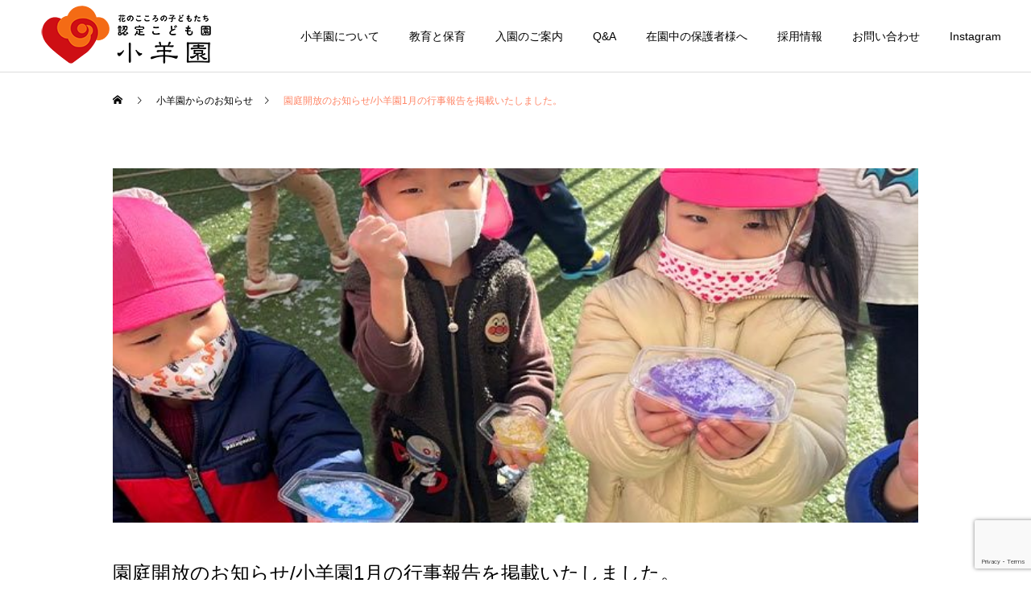

--- FILE ---
content_type: text/html; charset=UTF-8
request_url: https://kohitsujien.ed.jp/news/20230215/
body_size: 66129
content:
<!DOCTYPE html>
<html class="pc" lang="ja">
<head>
<meta charset="UTF-8">
<!--[if IE]><meta http-equiv="X-UA-Compatible" content="IE=edge"><![endif]-->
<meta name="viewport" content="width=device-width">
<title>園庭開放のお知らせ/小羊園1月の行事報告を掲載いたしました。 | 愛媛県松山市｜花のこころの子どもたち 認定こども園 小羊園</title>
<meta name="description" content="園庭開放のお知らせ下記の日程で小羊園にて園庭開放を行います。親子で、小羊園のお友達と一緒に遊びませんか？日時：2月9日（木）・16日（木） 午前10時～午前10時半　認定こども園 小羊園にて　※要予約　2家庭まで。">
<link rel="pingback" href="https://kohitsujien.ed.jp/wp/xmlrpc.php">
<link rel="shortcut icon" href="https://kohitsujien.ed.jp/wp/wp-content/uploads/2022/03/favicon.png">
<meta name='robots' content='max-image-preview:large' />
<link rel="alternate" type="application/rss+xml" title="愛媛県松山市｜花のこころの子どもたち 認定こども園 小羊園 &raquo; フィード" href="https://kohitsujien.ed.jp/feed/" />
<link rel="alternate" type="application/rss+xml" title="愛媛県松山市｜花のこころの子どもたち 認定こども園 小羊園 &raquo; コメントフィード" href="https://kohitsujien.ed.jp/comments/feed/" />
<link rel="alternate" title="oEmbed (JSON)" type="application/json+oembed" href="https://kohitsujien.ed.jp/wp-json/oembed/1.0/embed?url=https%3A%2F%2Fkohitsujien.ed.jp%2Fnews%2F20230215%2F" />
<link rel="alternate" title="oEmbed (XML)" type="text/xml+oembed" href="https://kohitsujien.ed.jp/wp-json/oembed/1.0/embed?url=https%3A%2F%2Fkohitsujien.ed.jp%2Fnews%2F20230215%2F&#038;format=xml" />
<style id='wp-img-auto-sizes-contain-inline-css' type='text/css'>
img:is([sizes=auto i],[sizes^="auto," i]){contain-intrinsic-size:3000px 1500px}
/*# sourceURL=wp-img-auto-sizes-contain-inline-css */
</style>
<link rel='stylesheet' id='style-css' href='https://kohitsujien.ed.jp/wp/wp-content/themes/cure_tcd082/style.css?ver=2.0.1' type='text/css' media='all' />
<style id='wp-block-library-inline-css' type='text/css'>
:root{--wp-block-synced-color:#7a00df;--wp-block-synced-color--rgb:122,0,223;--wp-bound-block-color:var(--wp-block-synced-color);--wp-editor-canvas-background:#ddd;--wp-admin-theme-color:#007cba;--wp-admin-theme-color--rgb:0,124,186;--wp-admin-theme-color-darker-10:#006ba1;--wp-admin-theme-color-darker-10--rgb:0,107,160.5;--wp-admin-theme-color-darker-20:#005a87;--wp-admin-theme-color-darker-20--rgb:0,90,135;--wp-admin-border-width-focus:2px}@media (min-resolution:192dpi){:root{--wp-admin-border-width-focus:1.5px}}.wp-element-button{cursor:pointer}:root .has-very-light-gray-background-color{background-color:#eee}:root .has-very-dark-gray-background-color{background-color:#313131}:root .has-very-light-gray-color{color:#eee}:root .has-very-dark-gray-color{color:#313131}:root .has-vivid-green-cyan-to-vivid-cyan-blue-gradient-background{background:linear-gradient(135deg,#00d084,#0693e3)}:root .has-purple-crush-gradient-background{background:linear-gradient(135deg,#34e2e4,#4721fb 50%,#ab1dfe)}:root .has-hazy-dawn-gradient-background{background:linear-gradient(135deg,#faaca8,#dad0ec)}:root .has-subdued-olive-gradient-background{background:linear-gradient(135deg,#fafae1,#67a671)}:root .has-atomic-cream-gradient-background{background:linear-gradient(135deg,#fdd79a,#004a59)}:root .has-nightshade-gradient-background{background:linear-gradient(135deg,#330968,#31cdcf)}:root .has-midnight-gradient-background{background:linear-gradient(135deg,#020381,#2874fc)}:root{--wp--preset--font-size--normal:16px;--wp--preset--font-size--huge:42px}.has-regular-font-size{font-size:1em}.has-larger-font-size{font-size:2.625em}.has-normal-font-size{font-size:var(--wp--preset--font-size--normal)}.has-huge-font-size{font-size:var(--wp--preset--font-size--huge)}.has-text-align-center{text-align:center}.has-text-align-left{text-align:left}.has-text-align-right{text-align:right}.has-fit-text{white-space:nowrap!important}#end-resizable-editor-section{display:none}.aligncenter{clear:both}.items-justified-left{justify-content:flex-start}.items-justified-center{justify-content:center}.items-justified-right{justify-content:flex-end}.items-justified-space-between{justify-content:space-between}.screen-reader-text{border:0;clip-path:inset(50%);height:1px;margin:-1px;overflow:hidden;padding:0;position:absolute;width:1px;word-wrap:normal!important}.screen-reader-text:focus{background-color:#ddd;clip-path:none;color:#444;display:block;font-size:1em;height:auto;left:5px;line-height:normal;padding:15px 23px 14px;text-decoration:none;top:5px;width:auto;z-index:100000}html :where(.has-border-color){border-style:solid}html :where([style*=border-top-color]){border-top-style:solid}html :where([style*=border-right-color]){border-right-style:solid}html :where([style*=border-bottom-color]){border-bottom-style:solid}html :where([style*=border-left-color]){border-left-style:solid}html :where([style*=border-width]){border-style:solid}html :where([style*=border-top-width]){border-top-style:solid}html :where([style*=border-right-width]){border-right-style:solid}html :where([style*=border-bottom-width]){border-bottom-style:solid}html :where([style*=border-left-width]){border-left-style:solid}html :where(img[class*=wp-image-]){height:auto;max-width:100%}:where(figure){margin:0 0 1em}html :where(.is-position-sticky){--wp-admin--admin-bar--position-offset:var(--wp-admin--admin-bar--height,0px)}@media screen and (max-width:600px){html :where(.is-position-sticky){--wp-admin--admin-bar--position-offset:0px}}

/*# sourceURL=wp-block-library-inline-css */
</style><style id='global-styles-inline-css' type='text/css'>
:root{--wp--preset--aspect-ratio--square: 1;--wp--preset--aspect-ratio--4-3: 4/3;--wp--preset--aspect-ratio--3-4: 3/4;--wp--preset--aspect-ratio--3-2: 3/2;--wp--preset--aspect-ratio--2-3: 2/3;--wp--preset--aspect-ratio--16-9: 16/9;--wp--preset--aspect-ratio--9-16: 9/16;--wp--preset--color--black: #000000;--wp--preset--color--cyan-bluish-gray: #abb8c3;--wp--preset--color--white: #ffffff;--wp--preset--color--pale-pink: #f78da7;--wp--preset--color--vivid-red: #cf2e2e;--wp--preset--color--luminous-vivid-orange: #ff6900;--wp--preset--color--luminous-vivid-amber: #fcb900;--wp--preset--color--light-green-cyan: #7bdcb5;--wp--preset--color--vivid-green-cyan: #00d084;--wp--preset--color--pale-cyan-blue: #8ed1fc;--wp--preset--color--vivid-cyan-blue: #0693e3;--wp--preset--color--vivid-purple: #9b51e0;--wp--preset--gradient--vivid-cyan-blue-to-vivid-purple: linear-gradient(135deg,rgb(6,147,227) 0%,rgb(155,81,224) 100%);--wp--preset--gradient--light-green-cyan-to-vivid-green-cyan: linear-gradient(135deg,rgb(122,220,180) 0%,rgb(0,208,130) 100%);--wp--preset--gradient--luminous-vivid-amber-to-luminous-vivid-orange: linear-gradient(135deg,rgb(252,185,0) 0%,rgb(255,105,0) 100%);--wp--preset--gradient--luminous-vivid-orange-to-vivid-red: linear-gradient(135deg,rgb(255,105,0) 0%,rgb(207,46,46) 100%);--wp--preset--gradient--very-light-gray-to-cyan-bluish-gray: linear-gradient(135deg,rgb(238,238,238) 0%,rgb(169,184,195) 100%);--wp--preset--gradient--cool-to-warm-spectrum: linear-gradient(135deg,rgb(74,234,220) 0%,rgb(151,120,209) 20%,rgb(207,42,186) 40%,rgb(238,44,130) 60%,rgb(251,105,98) 80%,rgb(254,248,76) 100%);--wp--preset--gradient--blush-light-purple: linear-gradient(135deg,rgb(255,206,236) 0%,rgb(152,150,240) 100%);--wp--preset--gradient--blush-bordeaux: linear-gradient(135deg,rgb(254,205,165) 0%,rgb(254,45,45) 50%,rgb(107,0,62) 100%);--wp--preset--gradient--luminous-dusk: linear-gradient(135deg,rgb(255,203,112) 0%,rgb(199,81,192) 50%,rgb(65,88,208) 100%);--wp--preset--gradient--pale-ocean: linear-gradient(135deg,rgb(255,245,203) 0%,rgb(182,227,212) 50%,rgb(51,167,181) 100%);--wp--preset--gradient--electric-grass: linear-gradient(135deg,rgb(202,248,128) 0%,rgb(113,206,126) 100%);--wp--preset--gradient--midnight: linear-gradient(135deg,rgb(2,3,129) 0%,rgb(40,116,252) 100%);--wp--preset--font-size--small: 13px;--wp--preset--font-size--medium: 20px;--wp--preset--font-size--large: 36px;--wp--preset--font-size--x-large: 42px;--wp--preset--spacing--20: 0.44rem;--wp--preset--spacing--30: 0.67rem;--wp--preset--spacing--40: 1rem;--wp--preset--spacing--50: 1.5rem;--wp--preset--spacing--60: 2.25rem;--wp--preset--spacing--70: 3.38rem;--wp--preset--spacing--80: 5.06rem;--wp--preset--shadow--natural: 6px 6px 9px rgba(0, 0, 0, 0.2);--wp--preset--shadow--deep: 12px 12px 50px rgba(0, 0, 0, 0.4);--wp--preset--shadow--sharp: 6px 6px 0px rgba(0, 0, 0, 0.2);--wp--preset--shadow--outlined: 6px 6px 0px -3px rgb(255, 255, 255), 6px 6px rgb(0, 0, 0);--wp--preset--shadow--crisp: 6px 6px 0px rgb(0, 0, 0);}:where(.is-layout-flex){gap: 0.5em;}:where(.is-layout-grid){gap: 0.5em;}body .is-layout-flex{display: flex;}.is-layout-flex{flex-wrap: wrap;align-items: center;}.is-layout-flex > :is(*, div){margin: 0;}body .is-layout-grid{display: grid;}.is-layout-grid > :is(*, div){margin: 0;}:where(.wp-block-columns.is-layout-flex){gap: 2em;}:where(.wp-block-columns.is-layout-grid){gap: 2em;}:where(.wp-block-post-template.is-layout-flex){gap: 1.25em;}:where(.wp-block-post-template.is-layout-grid){gap: 1.25em;}.has-black-color{color: var(--wp--preset--color--black) !important;}.has-cyan-bluish-gray-color{color: var(--wp--preset--color--cyan-bluish-gray) !important;}.has-white-color{color: var(--wp--preset--color--white) !important;}.has-pale-pink-color{color: var(--wp--preset--color--pale-pink) !important;}.has-vivid-red-color{color: var(--wp--preset--color--vivid-red) !important;}.has-luminous-vivid-orange-color{color: var(--wp--preset--color--luminous-vivid-orange) !important;}.has-luminous-vivid-amber-color{color: var(--wp--preset--color--luminous-vivid-amber) !important;}.has-light-green-cyan-color{color: var(--wp--preset--color--light-green-cyan) !important;}.has-vivid-green-cyan-color{color: var(--wp--preset--color--vivid-green-cyan) !important;}.has-pale-cyan-blue-color{color: var(--wp--preset--color--pale-cyan-blue) !important;}.has-vivid-cyan-blue-color{color: var(--wp--preset--color--vivid-cyan-blue) !important;}.has-vivid-purple-color{color: var(--wp--preset--color--vivid-purple) !important;}.has-black-background-color{background-color: var(--wp--preset--color--black) !important;}.has-cyan-bluish-gray-background-color{background-color: var(--wp--preset--color--cyan-bluish-gray) !important;}.has-white-background-color{background-color: var(--wp--preset--color--white) !important;}.has-pale-pink-background-color{background-color: var(--wp--preset--color--pale-pink) !important;}.has-vivid-red-background-color{background-color: var(--wp--preset--color--vivid-red) !important;}.has-luminous-vivid-orange-background-color{background-color: var(--wp--preset--color--luminous-vivid-orange) !important;}.has-luminous-vivid-amber-background-color{background-color: var(--wp--preset--color--luminous-vivid-amber) !important;}.has-light-green-cyan-background-color{background-color: var(--wp--preset--color--light-green-cyan) !important;}.has-vivid-green-cyan-background-color{background-color: var(--wp--preset--color--vivid-green-cyan) !important;}.has-pale-cyan-blue-background-color{background-color: var(--wp--preset--color--pale-cyan-blue) !important;}.has-vivid-cyan-blue-background-color{background-color: var(--wp--preset--color--vivid-cyan-blue) !important;}.has-vivid-purple-background-color{background-color: var(--wp--preset--color--vivid-purple) !important;}.has-black-border-color{border-color: var(--wp--preset--color--black) !important;}.has-cyan-bluish-gray-border-color{border-color: var(--wp--preset--color--cyan-bluish-gray) !important;}.has-white-border-color{border-color: var(--wp--preset--color--white) !important;}.has-pale-pink-border-color{border-color: var(--wp--preset--color--pale-pink) !important;}.has-vivid-red-border-color{border-color: var(--wp--preset--color--vivid-red) !important;}.has-luminous-vivid-orange-border-color{border-color: var(--wp--preset--color--luminous-vivid-orange) !important;}.has-luminous-vivid-amber-border-color{border-color: var(--wp--preset--color--luminous-vivid-amber) !important;}.has-light-green-cyan-border-color{border-color: var(--wp--preset--color--light-green-cyan) !important;}.has-vivid-green-cyan-border-color{border-color: var(--wp--preset--color--vivid-green-cyan) !important;}.has-pale-cyan-blue-border-color{border-color: var(--wp--preset--color--pale-cyan-blue) !important;}.has-vivid-cyan-blue-border-color{border-color: var(--wp--preset--color--vivid-cyan-blue) !important;}.has-vivid-purple-border-color{border-color: var(--wp--preset--color--vivid-purple) !important;}.has-vivid-cyan-blue-to-vivid-purple-gradient-background{background: var(--wp--preset--gradient--vivid-cyan-blue-to-vivid-purple) !important;}.has-light-green-cyan-to-vivid-green-cyan-gradient-background{background: var(--wp--preset--gradient--light-green-cyan-to-vivid-green-cyan) !important;}.has-luminous-vivid-amber-to-luminous-vivid-orange-gradient-background{background: var(--wp--preset--gradient--luminous-vivid-amber-to-luminous-vivid-orange) !important;}.has-luminous-vivid-orange-to-vivid-red-gradient-background{background: var(--wp--preset--gradient--luminous-vivid-orange-to-vivid-red) !important;}.has-very-light-gray-to-cyan-bluish-gray-gradient-background{background: var(--wp--preset--gradient--very-light-gray-to-cyan-bluish-gray) !important;}.has-cool-to-warm-spectrum-gradient-background{background: var(--wp--preset--gradient--cool-to-warm-spectrum) !important;}.has-blush-light-purple-gradient-background{background: var(--wp--preset--gradient--blush-light-purple) !important;}.has-blush-bordeaux-gradient-background{background: var(--wp--preset--gradient--blush-bordeaux) !important;}.has-luminous-dusk-gradient-background{background: var(--wp--preset--gradient--luminous-dusk) !important;}.has-pale-ocean-gradient-background{background: var(--wp--preset--gradient--pale-ocean) !important;}.has-electric-grass-gradient-background{background: var(--wp--preset--gradient--electric-grass) !important;}.has-midnight-gradient-background{background: var(--wp--preset--gradient--midnight) !important;}.has-small-font-size{font-size: var(--wp--preset--font-size--small) !important;}.has-medium-font-size{font-size: var(--wp--preset--font-size--medium) !important;}.has-large-font-size{font-size: var(--wp--preset--font-size--large) !important;}.has-x-large-font-size{font-size: var(--wp--preset--font-size--x-large) !important;}
/*# sourceURL=global-styles-inline-css */
</style>

<style id='classic-theme-styles-inline-css' type='text/css'>
/*! This file is auto-generated */
.wp-block-button__link{color:#fff;background-color:#32373c;border-radius:9999px;box-shadow:none;text-decoration:none;padding:calc(.667em + 2px) calc(1.333em + 2px);font-size:1.125em}.wp-block-file__button{background:#32373c;color:#fff;text-decoration:none}
/*# sourceURL=/wp-includes/css/classic-themes.min.css */
</style>
<link rel='stylesheet' id='contact-form-7-css' href='https://kohitsujien.ed.jp/wp/wp-content/plugins/contact-form-7/includes/css/styles.css?ver=6.1.4' type='text/css' media='all' />
<link rel='stylesheet' id='cf7msm_styles-css' href='https://kohitsujien.ed.jp/wp/wp-content/plugins/contact-form-7-multi-step-module/resources/cf7msm.css?ver=4.5' type='text/css' media='all' />
<link rel='stylesheet' id='wp-show-posts-css' href='https://kohitsujien.ed.jp/wp/wp-content/plugins/wp-show-posts/css/wp-show-posts-min.css?ver=1.1.6' type='text/css' media='all' />
<script type="text/javascript" src="https://kohitsujien.ed.jp/wp/wp-includes/js/jquery/jquery.min.js?ver=3.7.1" id="jquery-core-js"></script>
<script type="text/javascript" src="https://kohitsujien.ed.jp/wp/wp-includes/js/jquery/jquery-migrate.min.js?ver=3.4.1" id="jquery-migrate-js"></script>
<link rel="https://api.w.org/" href="https://kohitsujien.ed.jp/wp-json/" /><link rel="canonical" href="https://kohitsujien.ed.jp/news/20230215/" />
<link rel='shortlink' href='https://kohitsujien.ed.jp/?p=596' />

<link rel="stylesheet" href="https://kohitsujien.ed.jp/wp/wp-content/themes/cure_tcd082/css/design-plus.css?ver=2.0.1">
<link rel="stylesheet" href="https://kohitsujien.ed.jp/wp/wp-content/themes/cure_tcd082/css/sns-botton.css?ver=2.0.1">
<link rel="stylesheet" media="screen and (max-width:1251px)" href="https://kohitsujien.ed.jp/wp/wp-content/themes/cure_tcd082/css/responsive.css?ver=2.0.1">
<link rel="stylesheet" media="screen and (max-width:1251px)" href="https://kohitsujien.ed.jp/wp/wp-content/themes/cure_tcd082/css/footer-bar.css?ver=2.0.1">

<script src="https://kohitsujien.ed.jp/wp/wp-content/themes/cure_tcd082/js/jquery.easing.1.4.js?ver=2.0.1"></script>
<script src="https://kohitsujien.ed.jp/wp/wp-content/themes/cure_tcd082/js/jscript.js?ver=2.0.1"></script>
<script src="https://kohitsujien.ed.jp/wp/wp-content/themes/cure_tcd082/js/comment.js?ver=2.0.1"></script>

<link rel="stylesheet" href="https://kohitsujien.ed.jp/wp/wp-content/themes/cure_tcd082/js/simplebar.css?ver=2.0.1">
<script src="https://kohitsujien.ed.jp/wp/wp-content/themes/cure_tcd082/js/simplebar.min.js?ver=2.0.1"></script>





<style type="text/css">

body, input, textarea { font-family: Arial, "Hiragino Sans", "ヒラギノ角ゴ ProN", "Hiragino Kaku Gothic ProN", "游ゴシック", YuGothic, "メイリオ", Meiryo, sans-serif; }

.rich_font, .p-vertical { font-family: Arial, "Hiragino Sans", "ヒラギノ角ゴ ProN", "Hiragino Kaku Gothic ProN", "游ゴシック", YuGothic, "メイリオ", Meiryo, sans-serif; font-weight:500; }

.rich_font_type1 { font-family: Arial, "Hiragino Kaku Gothic ProN", "ヒラギノ角ゴ ProN W3", "メイリオ", Meiryo, sans-serif; }
.rich_font_type2 { font-family: Arial, "Hiragino Sans", "ヒラギノ角ゴ ProN", "Hiragino Kaku Gothic ProN", "游ゴシック", YuGothic, "メイリオ", Meiryo, sans-serif; font-weight:500; }
.rich_font_type3 { font-family: "Times New Roman" , "游明朝" , "Yu Mincho" , "游明朝体" , "YuMincho" , "ヒラギノ明朝 Pro W3" , "Hiragino Mincho Pro" , "HiraMinProN-W3" , "HGS明朝E" , "ＭＳ Ｐ明朝" , "MS PMincho" , serif; font-weight:500; }

.post_content, #next_prev_post { font-family: Arial, "Hiragino Sans", "ヒラギノ角ゴ ProN", "Hiragino Kaku Gothic ProN", "游ゴシック", YuGothic, "メイリオ", Meiryo, sans-serif; }
.widget_headline { font-family: Arial, "Hiragino Sans", "ヒラギノ角ゴ ProN", "Hiragino Kaku Gothic ProN", "游ゴシック", YuGothic, "メイリオ", Meiryo, sans-serif; }

#header { background:#ffffff; }
body.home #header.active { background:#ffffff; }
#side_button a { background:#149fdb; }
#side_button a:hover { background:#ff5c33; }
#side_button .num1:before { color:#ffffff; }
#side_button .num2:before { color:#ffffff; }
#side_button .num3:before { color:#ffffff; }
body.home #header_logo .logo a, body.home #global_menu > ul > li > a { color:#ffffff; }
body.home #header_logo .logo a:hover, body.home #global_menu > ul > li > a:hover, #global_menu > ul > li.active > a, #global_menu > ul > li.active_button > a { color:#ff8566 !important; }
body.home #header.active #header_logo .logo a, #global_menu > ul > li > a, body.home #header.active #global_menu > ul > li > a { color:#000000; }
#global_menu ul ul a { color:#ffffff; background:#149fdb; }
#global_menu ul ul a:hover { background:#ff5c33; }
body.home #menu_button span { background:#ffffff; }
#menu_button span { background:#000; }
#menu_button:hover span { background:#ff8566 !important; }
#drawer_menu { background:#222222; }
#mobile_menu a, .mobile #lang_button a { color:#ffffff; background:#222222; border-bottom:1px solid #444444; }
#mobile_menu li li a { color:#ffffff; background:#333333; }
#mobile_menu a:hover, #drawer_menu .close_button:hover, #mobile_menu .child_menu_button:hover, .mobile #lang_button a:hover { color:#ffffff; background:#149fdb; }
#mobile_menu li li a:hover { color:#ffffff; }
.megamenu_service_list { background:#149fdb; }
.megamenu_service_list .headline { font-size:16px; }
.megamenu_service_list .title { font-size:14px; }
.megamenu_blog_list { background:#149fdb; }
.megamenu_blog_list .title { font-size:14px; }
#footer_banner .title { font-size:14px; }
#footer .service_list, #footer .service_list a { color:#ffffff; }
#footer_contact .link_button a { color:#ffffff; background:#ff5c33; }
#footer_contact .link_button a:hover { color:#ffffff; background:#149fdb; }
#footer_tel .tel_number .icon:before { color:#149fdb; }
#footer_schedule { font-size:14px; border-color:#05aac9; }
#footer_schedule td { border-color:#05aac9; color:#00a8c8; }
.footer_info { font-size:16px; }
#return_top a:before { color:#ffffff; }
#return_top a { background:#149fdb; }
#return_top a:hover { background:#ff5c33; }
@media screen and (max-width:750px) {
  #footer_banner .title { font-size:12px; }
  .footer_info { font-size:14px; }
  #footer_schedule { font-size:12px; }
}

.author_profile a.avatar img, .animate_image img, .animate_background .image, #recipe_archive .blur_image {
  width:100%; height:auto;
  -webkit-transition: transform  0.75s ease;
  transition: transform  0.75s ease;
}
.author_profile a.avatar:hover img, .animate_image:hover img, .animate_background:hover .image, #recipe_archive a:hover .blur_image {
  -webkit-transform: scale(1.2);
  transform: scale(1.2);
}



a { color:#000; }

a:hover, #header_logo a:hover, #global_menu > ul > li.current-menu-item > a, .megamenu_blog_list a:hover .title, #footer a:hover, #footer_social_link li a:hover:before, #bread_crumb a:hover, #bread_crumb li.home a:hover:after, #bread_crumb, #bread_crumb li.last, #next_prev_post a:hover,
.megamenu_blog_slider a:hover , .megamenu_blog_slider .category a:hover, .megamenu_blog_slider_wrap .carousel_arrow:hover:before, .megamenu_menu_list .carousel_arrow:hover:before, .single_copy_title_url_btn:hover,
.p-dropdown__list li a:hover, .p-dropdown__title:hover, .p-dropdown__title:hover:after, .p-dropdown__title:hover:after, .p-dropdown__list li a:hover, .p-dropdown__list .child_menu_button:hover, .tcdw_search_box_widget .search_area .search_button:hover:before,
#index_news a .date, #index_news_slider a:hover .title, .tcd_category_list a:hover, .tcd_category_list .child_menu_button:hover, .styled_post_list1 a:hover .title,
#post_title_area .post_meta a:hover, #single_author_title_area .author_link li a:hover:before, .author_profile a:hover, .author_profile .author_link li a:hover:before, #post_meta_bottom a:hover, .cardlink_title a:hover, .comment a:hover, .comment_form_wrapper a:hover, #searchform .submit_button:hover:before
  { color: #ff8566; }

#comment_tab li.active a, #submit_comment:hover, #cancel_comment_reply a:hover, #wp-calendar #prev a:hover, #wp-calendar #next a:hover, #wp-calendar td a:hover,
#post_pagination p, #post_pagination a:hover, #p_readmore .button:hover, .page_navi a:hover, .page_navi span.current, #post_pagination a:hover,.c-pw__btn:hover, #post_pagination a:hover, #comment_tab li a:hover,
.post_slider_widget .slick-dots button:hover::before, .post_slider_widget .slick-dots .slick-active button::before
  { background-color: #ff8566; }

.widget_headline, #comment_textarea textarea:focus, .c-pw__box-input:focus, .page_navi a:hover, .page_navi span.current, #post_pagination p, #post_pagination a:hover
  { border-color: #ff8566; }

.post_content a, .custom-html-widget a { color:#000000; }
.post_content a:hover, .custom-html-widget a:hover { color:#ff5c33; }
.cat_id_2 a { color:#ffffff !important; background:#149fdb !important; }
.cat_id_2 a:hover { color:#ffffff !important; background:#ff5c33 !important; }
/*ContactForm7カスタマイズ*/
table.CF7_table{
	width:80%;
	margin:0 auto;
	border: 3px solid #e5e5e5;
}

table.CF7_table tr{
	border-top: 1px solid #e5e5e5;

text-align: left;
}

.single .entry-content table.CF7_table,
.page .entry-content table.CF7_table{
	display:table;
}

/*入力欄*/
.CF7_table input, .CF7_table textarea {
	border: 1px solid #d8d8d8;
}

.CF7_table ::placeholder {
	color:#797979;
}

/*「必須」文字*/
.CF7_req{
	font-size:.7em;
	padding: 5px;
	background: #ff6347;/*オレンジ*/
	color: #fff;
	border-radius: 3px;
	margin-right:1em;
}

/*「任意」文字*/
.CF7_unreq{
	font-size:.7em;
	padding: 5px;
	background: #bdbdbd;/*グレー*/
	color: #fff;
	border-radius: 3px;
	margin-right:1em;
}

/*「1年保育」文字*/
.CF7_1nen{
	font-size:.7em;
	padding: 6px;
	background: #1e90ff;/*グレー*/
	color: #fff;
	border-radius: 3px;
	margin-right:1em;
}
/*「2年保育」文字*/
.CF7_2nen{
	font-size:.7em;
	padding: 5px;
	background: #90ee90;/*グレー*/
	color: #fff;
	border-radius: 3px;
	margin-right:1em;
}
/*「3年保育」文字*/
.CF7_3nen{
	font-size:.7em;
	padding: 5px;
	background: #ffa500;/*グレー*/
	color: #fff;
	border-radius: 3px;
	margin-right:1em;
}
/*「4年保育」文字*/
.CF7_4nen{
	font-size:.7em;
	padding: 5px;
	background: #ff69b4;/*グレー*/
	color: #fff;
	border-radius: 3px;
	margin-right:1em;
}
/*「5年保育」文字*/
.CF7_5nen{
	font-size:.7em;
	padding: 5px;
	background: #40e0d0;/*グレー*/
	color: #fff;
	border-radius: 3px;
	margin-right:1em;
}
/*「6年保育」文字*/
.CF7_6nen{
	font-size:.7em;
	padding: 5px;
	background: #fa8072;/*グレー*/
	color: #fff;
	border-radius: 3px;
	margin-right:1em;
}
/*「全員」文字*/
.CF7_all{
	font-size:.7em;
	padding: 5px;
	background: #b22222;/*グレー*/
	color: #fff;
	border-radius: 3px;
	margin-right:1em;
}
/*「女児全員」文字*/
.CF7_girl{
	font-size:.7em;
	padding: 5px;
	background: #ff69b4;/*グレー*/
	color: #fff;
	border-radius: 3px;
	margin-right:1em;
}
/*「進級時」文字*/
.CF7_sinkyuu{
	font-size:.7em;
	padding: 5px;
	background: #4169e1;/*グレー*/
	color: #fff;
	border-radius: 3px;
	margin-right:1em;
}
/*「希望者」文字*/
.CF7_kibou{
	font-size:.7em;
	padding: 5px;
	background: #32cd32;/*グレー*/
	color: #fff;
	border-radius: 3px;
	margin-right:1em;
}

/* タイトル列 */
@media screen and (min-width: 768px){
	.CF7_table th{
	width:35%;/*横幅*/
	background-color:#ebedf5;/*ブルーグレー*/
	}
}

/* レスポンシブ */
@media screen and (max-width: 768px){
	table.CF7_table{
	width:95%;
	}
	.CF7_table tr, .CF7_table td, .CF7_table th{
	display: block;
	width: 95%;
	line-height:2.5em;
	}
	.CF7_table th{
	background-color:#ebedf5;
	}
}

/* 「送信する」ボタン */
.wpcf7 input.wpcf7-submit {
	background-color:#f79034;/* オレンジ*/
	border:0;
	color:#fff;
	font-size:1.2em;
	font-weight:bold;
	margin:0 auto;
}

.CF7_btn{
	text-align:center;
	margin-top:20px;
}

.wpcf7-spinner{
	width:0;
	margin:0;
}

.styled_h2 {
  font-size:22px !important; text-align:left; color:#494949;   border-top:2px solid #ff8566;
  border-bottom:2px solid #ffc166;
  border-left:0px solid #222222;
  border-right:0px solid #222222;
  padding:30px 0px 30px 0px !important;
  margin:0px 0px 30px !important;
}
.styled_h3 {
  font-size:20px !important; text-align:left; color:#3f3f3f;   border-top:2px solid #ff8566;
  border-bottom:1px solid #eaeaea;
  border-left:0px solid #dddddd;
  border-right:0px solid #dddddd;
  padding:30px 0px 30px 20px !important;
  margin:0px 0px 30px !important;
}
.styled_h4 {
  font-size:18px !important; text-align:left; color:#000000;   border-top:0px solid #dddddd;
  border-bottom:0px solid #dddddd;
  border-left:2px solid #ff8566;
  border-right:0px solid #dddddd;
  padding:10px 0px 10px 15px !important;
  margin:0px 0px 30px !important;
}
.styled_h5 {
  font-size:16px !important; text-align:left; color:#000000;   border-top:0px solid #dddddd;
  border-bottom:0px solid #dddddd;
  border-left:0px solid #dddddd;
  border-right:0px solid #dddddd;
  padding:15px 15px 15px 15px !important;
  margin:0px 0px 30px !important;
}
.q_custom_button1 { background: #ff8566; color: #ffffff !important; border-color: #ff5c33 !important; }
.q_custom_button1:hover, .q_custom_button1:focus { background: #ff5c33; color: #ffffff !important; border-color: #ff8566 !important; }
.q_custom_button2 { background: #535353; color: #ffffff !important; border-color: #535353 !important; }
.q_custom_button2:hover, .q_custom_button2:focus { background: #7d7d7d; color: #ffffff !important; border-color: #7d7d7d !important; }
.q_custom_button3 { background: #535353; color: #ffffff !important; border-color: #535353 !important; }
.q_custom_button3:hover, .q_custom_button3:focus { background: #7d7d7d; color: #ffffff !important; border-color: #7d7d7d !important; }
.speech_balloon_left1 .speach_balloon_text { background-color: #fffbd1; border-color: #f0f4d4; color: #000000 }
.speech_balloon_left1 .speach_balloon_text::before { border-right-color: #f0f4d4 }
.speech_balloon_left1 .speach_balloon_text::after { border-right-color: #fffbd1 }
.speech_balloon_left2 .speach_balloon_text { background-color: #ffffff; border-color: #ff5353; color: #000000 }
.speech_balloon_left2 .speach_balloon_text::before { border-right-color: #ff5353 }
.speech_balloon_left2 .speach_balloon_text::after { border-right-color: #ffffff }
.speech_balloon_right1 .speach_balloon_text { background-color: #eaf7ff; border-color: #ddf5ff; color: #000000 }
.speech_balloon_right1 .speach_balloon_text::before { border-left-color: #ddf5ff }
.speech_balloon_right1 .speach_balloon_text::after { border-left-color: #eaf7ff }
.speech_balloon_right2 .speach_balloon_text { background-color: #ffffff; border-color: #0789b5; color: #000000 }
.speech_balloon_right2 .speach_balloon_text::before { border-left-color: #0789b5 }
.speech_balloon_right2 .speach_balloon_text::after { border-left-color: #ffffff }
.qt_google_map .pb_googlemap_custom-overlay-inner { background:#000000; color:#ffffff; }
.qt_google_map .pb_googlemap_custom-overlay-inner::after { border-color:#000000 transparent transparent transparent; }
</style>

<style id="current-page-style" type="text/css">
#page_header .title { font-size:28px; color:#FFFFFF; }
#page_header .sub_title { font-size:16px; color:#FFFFFF; background:#ff5c33; }
#post_title_area .title { font-size:24px; }
#article .post_content { font-size:16px; }
#recent_news .headline { font-size:18px; border-color:#ff8566; }
#recent_news .title { font-size:18px; }
#recent_news .link_button a { color:#ffffff; background:#149fdb; }
#recent_news .link_button a:hover { color:#ffffff; background:#ff5c33; }
@media screen and (max-width:750px) {
  #page_header .title { font-size:24px; }
  #page_header .sub_title { font-size:14px; }
  #post_title_area .title { font-size:18px; }
  #article .post_content { font-size:14px; }
  #recent_news .headline { font-size:15px; }
  #recent_news .title { font-size:15px; }
}
#site_wrap { display:none; }
#site_loader_overlay {
  background:#ff8566;
  opacity: 1;
  position: fixed;
  top: 0px;
  left: 0px;
  width: 100%;
  height: 100%;
  width: 100vw;
  height: 100vh;
  z-index: 99999;
}
#site_loader_overlay.slide_up {
 top:-100vh; opacity:0;
 -webkit-transition: transition: top 1.0s cubic-bezier(0.83, 0, 0.17, 1) 0.4s, opacity 0s cubic-bezier(0.83, 0, 0.17, 1) 1.5s; transition: top 1.0s cubic-bezier(0.83, 0, 0.17, 1) 0.4s, opacity 0s cubic-bezier(0.83, 0, 0.17, 1) 1.5s;
}
#site_loader_overlay.slide_down {
 top:100vh; opacity:0;
 -webkit-transition: transition: top 1.0s cubic-bezier(0.83, 0, 0.17, 1) 0.4s, opacity 0s cubic-bezier(0.83, 0, 0.17, 1) 1.5s; transition: top 1.0s cubic-bezier(0.83, 0, 0.17, 1) 0.4s, opacity 0s cubic-bezier(0.83, 0, 0.17, 1) 1.5s;
}
#site_loader_overlay.slide_left {
 left:-100vw; opactiy:0;
 -webkit-transition: transition: left 1.0s cubic-bezier(0.83, 0, 0.17, 1) 0.4s, opacity 0s cubic-bezier(0.83, 0, 0.17, 1) 1.5s; transition: left 1.0s cubic-bezier(0.83, 0, 0.17, 1) 0.4s, opacity 0s cubic-bezier(0.83, 0, 0.17, 1) 1.5s;
}
#site_loader_overlay.slide_right {
 left:100vw; opactiy:0;
 -webkit-transition: transition: left 1.0s cubic-bezier(0.83, 0, 0.17, 1) 0.4s, opacity 0s cubic-bezier(0.83, 0, 0.17, 1) 1.5s; transition: left 1.0s cubic-bezier(0.83, 0, 0.17, 1) 0.4s, opacity 0s cubic-bezier(0.83, 0, 0.17, 1) 1.5s;
}
#site_loader_logo { position:relative; width:100%; height:100%; }
#site_loader_logo_inner {
  position:absolute; text-align:center; width:100%;
  top:50%; -ms-transform: translateY(-50%); -webkit-transform: translateY(-50%); transform: translateY(-50%);
}
#site_loader_overlay.active #site_loader_logo_inner {
  opacity:0;
  -webkit-transition: all 1.0s cubic-bezier(0.22, 1, 0.36, 1) 0s; transition: all 1.0s cubic-bezier(0.22, 1, 0.36, 1) 0s;
}
#site_loader_logo img.mobile { display:none; }
#site_loader_logo_inner p { margin-top:20px; line-height:2; }
@media screen and (max-width:750px) {
  #site_loader_logo.has_mobile_logo img.pc { display:none; }
  #site_loader_logo.has_mobile_logo img.mobile { display:inline; }
}
#site_loader_logo_inner .message { text-align:left; margin:30px auto 0; display:table; }
#site_loader_logo_inner .message.type2 { text-align:center; }
#site_loader_logo_inner .message.type3 { text-align:right; }
#site_loader_logo_inner .message_inner { display:inline; line-height:1.5; margin:0; }
@media screen and (max-width:750px) {
  #site_loader_logo .message { margin:23px auto 0; }
}

/* ----- animation ----- */
#site_loader_logo .logo_image { opacity:0; }
#site_loader_logo .message { opacity:0; }
#site_loader_logo.active .logo_image {
  -webkit-animation: opacityAnimation 1.4s ease forwards 0.5s;
  animation: opacityAnimation 1.4s ease forwards 0.5s;
}
#site_loader_logo.active .message {
  -webkit-animation: opacityAnimation 1.4s ease forwards 1.5s;
  animation: opacityAnimation 1.4s ease forwards 1.5s;
}
#site_loader_logo_inner .text { display:inline; }
#site_loader_logo_inner .dot_animation_wrap { display:inline; margin:0 0 0 4px; position:absolute; }
#site_loader_logo_inner .dot_animation { display:inline; }
#site_loader_logo_inner i {
  width:2px; height:2px; margin:0 4px 0 0; border-radius:100%;
  display:inline-block; background:#000;
  -webkit-animation: loading-dots-middle-dots 0.5s linear infinite; -ms-animation: loading-dots-middle-dots 0.5s linear infinite; animation: loading-dots-middle-dots 0.5s linear infinite;
}
#site_loader_logo_inner i:first-child {
  opacity: 0;
  -webkit-animation: loading-dots-first-dot 0.5s infinite; -ms-animation: loading-dots-first-dot 0.5s linear infinite; animation: loading-dots-first-dot 0.5s linear infinite;
  -webkit-transform: translate(-4px); -ms-transform: translate(-4px); transform: translate(-4px);
}
#site_loader_logo_inner i:last-child {
  -webkit-animation: loading-dots-last-dot 0.5s linear infinite; -ms-animation: loading-dots-last-dot 0.5s linear infinite; animation: loading-dots-last-dot 0.5s linear infinite;
}
@-webkit-keyframes loading-dots-fadein{
  100% { opacity:1; }
}
@keyframes loading-dots-fadein{
  100% { opacity:1; }
}
@-webkit-keyframes loading-dots-first-dot {
  100% { -webkit-transform:translate(6px); -ms-transform:translate(6px); transform:translate(6px); opacity:1; }
}
@keyframes loading-dots-first-dot {
  100% {-webkit-transform:translate(6px);-ms-transform:translate(6px); transform:translate(6px); opacity:1; }
}
@-webkit-keyframes loading-dots-middle-dots { 
  100% { -webkit-transform:translate(6px); -ms-transform:translate(6px); transform:translate(6px) }
}
@keyframes loading-dots-middle-dots {
  100% { -webkit-transform:translate(6px); -ms-transform:translate(6px); transform:translate(6px) }
}
@-webkit-keyframes loading-dots-last-dot {
  100% { -webkit-transform:translate(6px); -ms-transform:translate(6px); transform:translate(6px); opacity:0; }
}
@keyframes loading-dots-last-dot {
  100% { -webkit-transform:translate(6px); -ms-transform:translate(6px); transform:translate(6px); opacity:0; }
}
#site_loader_animation {
  width: 48px;
  height: 48px;
  font-size: 10px;
  text-indent: -9999em;
  position: absolute;
  top: 0;
  left: 0;
	right: 0;
	bottom: 0;
	margin: auto;
  border: 3px solid rgba(219,112,147,0.2);
  border-top-color: #db7093;
  border-radius: 50%;
  -webkit-animation: loading-circle 1.1s infinite linear;
  animation: loading-circle 1.1s infinite linear;
}
@-webkit-keyframes loading-circle {
  0% { -webkit-transform: rotate(0deg); transform: rotate(0deg); }
  100% { -webkit-transform: rotate(360deg); transform: rotate(360deg); }
}
@media only screen and (max-width: 767px) {
	#site_loader_animation { width: 30px; height: 30px; }
}
@keyframes loading-circle {
  0% { -webkit-transform: rotate(0deg); transform: rotate(0deg); }
  100% { -webkit-transform: rotate(360deg); transform: rotate(360deg); }
}
#site_loader_overlay.active #site_loader_animation {
  opacity:0;
  -webkit-transition: all 1.0s cubic-bezier(0.22, 1, 0.36, 1) 0s; transition: all 1.0s cubic-bezier(0.22, 1, 0.36, 1) 0s;
}
#site_loader_logo_inner .message { font-size:16px; color:#000000; }
#site_loader_logo_inner i { background:#000000; }
@media screen and (max-width:750px) {
  #site_loader_logo_inner .message { font-size:14px; }
}
</style>

<script type="text/javascript">
jQuery(document).ready(function($){

  $('.megamenu_blog_slider').slick({
    infinite: true,
    dots: false,
    arrows: false,
    slidesToShow: 4,
    slidesToScroll: 1,
    swipeToSlide: true,
    touchThreshold: 20,
    adaptiveHeight: false,
    pauseOnHover: true,
    autoplay: false,
    fade: false,
    easing: 'easeOutExpo',
    speed: 700,
    autoplaySpeed: 5000
  });
  $('.megamenu_blog_list .prev_item').on('click', function() {
    $(this).closest('.megamenu_blog_list').find('.megamenu_blog_slider').slick('slickPrev');
  });
  $('.megamenu_blog_list .next_item').on('click', function() {
    $(this).closest('.megamenu_blog_list').find('.megamenu_blog_slider').slick('slickNext');
  });

});
</script>
<script type="text/javascript">
jQuery(document).ready(function($){
  var side_button_width = $("#side_button").width();
  $("#side_button").css('width',side_button_width + 'px').css('left','calc(100% - 60px)').css('opacity','1');
  $("#side_button").hover(function(){
     $(this).css('left','calc(100% - ' + side_button_width + 'px)');
  }, function(){
     $(this).css('left','calc(100% - 60px)');
  });

  var side_button_height = $("#side_button").height();
  var header_message_height = $('#header_message').innerHeight();
  if ($('#header_message').css('display') == 'none') {
    var header_message_height = '';
  }
  var winW = $(window).width();
  if( winW > 1251 ){
    $("#side_button").css('top', header_message_height + 149 + 'px');
  } else {
    $("#side_button").css('top', header_message_height + 157 + 'px');
  }
  $(window).on('resize', function(){
    var winW = $(window).width();
    if( winW > 1251 ){
      $("#side_button").css('top', header_message_height + 149 + 'px');
    } else {
      $("#side_button").css('top', header_message_height + 157 + 'px');
    }
  });
  var side_button_position = $('#side_button').offset();
  $(window).scroll(function () {
    if($(window).scrollTop() > side_button_position.top - 150) {
      $("#side_button").addClass('fixed');
    } else {
      $("#side_button").removeClass('fixed');
    }
  });

});
</script>
<!-- Google tag (gtag.js) -->
<script async src="https://www.googletagmanager.com/gtag/js?id=G-N93HTS9HHY"></script>
<script>
  window.dataLayer = window.dataLayer || [];
  function gtag(){dataLayer.push(arguments);}
  gtag('js', new Date());

  gtag('config', 'G-N93HTS9HHY');
</script><link rel='stylesheet' id='slick-style-css' href='https://kohitsujien.ed.jp/wp/wp-content/themes/cure_tcd082/js/slick.css?ver=1.0.0' type='text/css' media='all' />
</head>
<body id="body" class="wp-singular news-template-default single single-news postid-596 wp-theme-cure_tcd082 layout_type3">


<div id="container">

 
 <header id="header">
    <div id="header_logo">
   <div class="logo">
 <a href="https://kohitsujien.ed.jp/" title="愛媛県松山市｜花のこころの子どもたち 認定こども園 小羊園">
    <img class="pc_logo_image type1 tcd-lazy" src="" alt="愛媛県松山市｜花のこころの子どもたち 認定こども園 小羊園" title="愛媛県松山市｜花のこころの子どもたち 認定こども園 小羊園" width="242" height="100" data-src="https://kohitsujien.ed.jp/wp/wp-content/uploads/2022/03/logoloadingspw0-1.png?1768821963">
  <img class="pc_logo_image type2 tcd-lazy" src="" alt="愛媛県松山市｜花のこころの子どもたち 認定こども園 小羊園" title="愛媛県松山市｜花のこころの子どもたち 認定こども園 小羊園" width="242" height="100" data-src="https://kohitsujien.ed.jp/wp/wp-content/uploads/2022/03/logoloadingspw0-1.png?1768821963">      <img class="mobile_logo_image type1 tcd-lazy" src="" alt="愛媛県松山市｜花のこころの子どもたち 認定こども園 小羊園" title="愛媛県松山市｜花のこころの子どもたち 認定こども園 小羊園" width="137" height="50" data-src="https://kohitsujien.ed.jp/wp/wp-content/uploads/2022/03/hlogo03.png?1768821963">
  <img class="mobile_logo_image type2 tcd-lazy" src="" alt="愛媛県松山市｜花のこころの子どもたち 認定こども園 小羊園" title="愛媛県松山市｜花のこころの子どもたち 認定こども園 小羊園" width="137" height="50" data-src="https://kohitsujien.ed.jp/wp/wp-content/uploads/2022/03/hlogo03.png?1768821963">   </a>
</div>

  </div>
      <a id="menu_button" href="#"><span></span><span></span><span></span></a>
  <nav id="global_menu">
   <ul id="menu-%e3%82%b0%e3%83%ad%e3%83%bc%e3%83%90%e3%83%ab%e3%83%a1%e3%83%8b%e3%83%a5%e3%83%bc" class="menu"><li id="menu-item-33" class="menu-item menu-item-type-custom menu-item-object-custom menu-item-has-children menu-item-33 "><a href="https://kohitsujien.ed.jp/aboutus/about/">小羊園について</a>
<ul class="sub-menu">
	<li id="menu-item-234" class="menu-item menu-item-type-custom menu-item-object-custom menu-item-234 "><a href="https://kohitsujien.ed.jp/aboutus/about/">小羊園の概要</a></li>
	<li id="menu-item-235" class="menu-item menu-item-type-custom menu-item-object-custom menu-item-235 "><a href="https://kohitsujien.ed.jp/aboutus/institution/">施設概要</a></li>
	<li id="menu-item-236" class="menu-item menu-item-type-custom menu-item-object-custom menu-item-236 "><a href="https://kohitsujien.ed.jp/aboutus/covid-19/">新型コロナについての取り組み/IOTに関して</a></li>
	<li id="menu-item-106" class="menu-item menu-item-type-post_type menu-item-object-page menu-item-106 "><a href="https://kohitsujien.ed.jp/access/">小羊園へのアクセス</a></li>
</ul>
</li>
<li id="menu-item-34" class="menu-item menu-item-type-custom menu-item-object-custom menu-item-has-children menu-item-34 "><a href="https://kohitsujien.ed.jp/aboutus/philosophy/">教育と保育</a>
<ul class="sub-menu">
	<li id="menu-item-237" class="menu-item menu-item-type-custom menu-item-object-custom menu-item-237 "><a href="https://kohitsujien.ed.jp/aboutus/philosophy/">小羊園の理念</a></li>
	<li id="menu-item-238" class="menu-item menu-item-type-custom menu-item-object-custom menu-item-238 "><a href="https://kohitsujien.ed.jp/aboutus/spend/">園での1日/年間行事</a></li>
	<li id="menu-item-239" class="menu-item menu-item-type-custom menu-item-object-custom menu-item-239 "><a href="https://kohitsujien.ed.jp/aboutus/childcarepolicy/">小羊園の保育方針</a></li>
</ul>
</li>
<li id="menu-item-35" class="menu-item menu-item-type-custom menu-item-object-custom menu-item-has-children menu-item-35 "><a href="https://kohitsujien.ed.jp/aboutus/essentials/">入園のご案内</a>
<ul class="sub-menu">
	<li id="menu-item-240" class="menu-item menu-item-type-custom menu-item-object-custom menu-item-240 "><a href="https://kohitsujien.ed.jp/aboutus/essentials/">募集要項/申込みの流れ</a></li>
	<li id="menu-item-241" class="menu-item menu-item-type-custom menu-item-object-custom menu-item-241 "><a href="https://kohitsujien.ed.jp/aboutus/childcareinfo/">保育時間・保育料案内</a></li>
</ul>
</li>
<li id="menu-item-251" class="menu-item menu-item-type-custom menu-item-object-custom menu-item-251 "><a href="https://kohitsujien.ed.jp/faq">Q&amp;A</a></li>
<li id="menu-item-341" class="menu-item menu-item-type-custom menu-item-object-custom menu-item-has-children menu-item-341 "><a href="#">在園中の保護者様へ</a>
<ul class="sub-menu">
	<li id="menu-item-286" class="menu-item menu-item-type-post_type menu-item-object-page menu-item-286 "><a href="https://kohitsujien.ed.jp/eventschedule/">今月の行事予定</a></li>
	<li id="menu-item-125" class="menu-item menu-item-type-post_type menu-item-object-page current_page_parent menu-item-125 "><a href="https://kohitsujien.ed.jp/blog/">行事報告（Blog）</a></li>
	<li id="menu-item-546" class="menu-item menu-item-type-post_type menu-item-object-page menu-item-546 "><a href="https://kohitsujien.ed.jp/youhin/">用品注文はこちらから</a></li>
	<li id="menu-item-345" class="menu-item menu-item-type-custom menu-item-object-custom menu-item-345 "><a href="https://www.kohitsujien.ed.jp/files/20150402touyaku.pdf">投薬依頼書のダウンロード</a></li>
</ul>
</li>
<li id="menu-item-399" class="menu-item menu-item-type-post_type menu-item-object-page menu-item-399 "><a href="https://kohitsujien.ed.jp/employment/">採用情報</a></li>
<li id="menu-item-112" class="menu-item menu-item-type-post_type menu-item-object-page menu-item-has-children menu-item-112 "><a href="https://kohitsujien.ed.jp/contactus/">お問い合わせ</a>
<ul class="sub-menu">
	<li id="menu-item-121" class="menu-item menu-item-type-post_type menu-item-object-page menu-item-privacy-policy menu-item-121 "><a rel="privacy-policy" href="https://kohitsujien.ed.jp/privacy-policy/">プライバシーポリシー</a></li>
</ul>
</li>
<li id="menu-item-348" class="menu-item menu-item-type-custom menu-item-object-custom menu-item-348 "><a href="https://www.instagram.com/kohitsuji_en/">Instagram</a></li>
</ul>  </nav>
     </header>

 
 <div id="bread_crumb" style="width:1000px;">
 <ul class="clearfix" itemscope itemtype="http://schema.org/BreadcrumbList">
 <li itemprop="itemListElement" itemscope itemtype="http://schema.org/ListItem" class="home"><a itemprop="item" href="https://kohitsujien.ed.jp/"><span itemprop="name">ホーム</span></a><meta itemprop="position" content="1"></li>
 <li itemprop="itemListElement" itemscope itemtype="http://schema.org/ListItem"><a itemprop="item" href="https://kohitsujien.ed.jp/news/"><span itemprop="name">小羊園からのお知らせ</span></a><meta itemprop="position" content="2"></li>
 <li class="last" itemprop="itemListElement" itemscope itemtype="http://schema.org/ListItem"><span itemprop="name">園庭開放のお知らせ/小羊園1月の行事報告を掲載いたしました。</span><meta itemprop="position" content="3"></li>
 </ul>
</div>

<div id="main_contents" class="clearfix">

 <div id="main_col">

  
  <article id="article">

   
      <div id="post_title_area">
        <div class="image tcd-lazy" style="background:url() no-repeat center center; background-size:cover;" data-bg="url(https://kohitsujien.ed.jp/wp/wp-content/uploads/2023/02/202301sam-700x400.jpg)"></div>
        <h1 class="title rich_font_type2 entry-title">園庭開放のお知らせ/小羊園1月の行事報告を掲載いたしました。</h1>
        <p class="date"><time class="entry-date updated" datetime="2023-02-15T11:14:08+09:00">2023.02.15</time></p>
       </div>

   
   
   
   
      <div class="post_content clearfix">
    <h4 class="styled_h4">園庭開放のお知らせ</h4>
<p>下記の日程で小羊園にて園庭開放を行います。親子で、小羊園のお友達と一緒に遊びませんか？<br>
日時：2月9日（木）・16日（木） 午前10時～午前10時半　認定こども園 小羊園にて　※要予約　2家庭まで。</p>
<h4 class="styled_h4">行事報告を掲載いたしました。</h4>
<p>小羊園1月の行事報告を掲載しております。<br>
1月は「冬のお楽しみ会」、「はくさいの収穫」などを行いました！</p>
<p style="text-align: center;"><a class="q_custom_button1 rounded" style="width: 240px; height: 60px;" href="https://kohitsujien.ed.jp/202301-2/">1月の行事報告。</a></p>
   </div>

   
   
      <div id="next_prev_post" class="clearfix">
    <div class="item prev_post clearfix">
 <a class="animate_background" href="https://kohitsujien.ed.jp/news/202212/">
  <div class="image_wrap">
   <div class="image tcd-lazy" style="background:url() no-repeat center center; background-size:cover;" data-bg="url(https://kohitsujien.ed.jp/wp/wp-content/uploads/2023/01/202212sam-250x250.jpg)"></div>
  </div>
  <p class="title"><span>園庭開放のお知らせ/小羊園12月の行事報告を掲載いたしました。</span></p>
  <p class="nav">前の記事</p>
 </a>
</div>
<div class="item next_post clearfix">
 <a class="animate_background" href="https://kohitsujien.ed.jp/news/20230315/">
  <div class="image_wrap">
   <div class="image tcd-lazy" style="background:url() no-repeat center center; background-size:cover;" data-bg="url(https://kohitsujien.ed.jp/wp/wp-content/uploads/2023/03/202302sam-250x250.jpg)"></div>
  </div>
  <p class="title"><span>園庭開放のお知らせ/小羊園2月の行事報告を掲載いたしました。</span></p>
  <p class="nav">次の記事</p>
 </a>
</div>
   </div>
   
  </article><!-- END #article -->

   
   
  
    <div id="recent_news">
   <h3 class="headline rich_font"><span>小羊園からのお知らせ</span></h3>
   <div id="news_list" class="clearfix">
        <article class="item">
     <a class="link animate_background" href="https://kohitsujien.ed.jp/news/202511/">
      <div class="image_wrap">
       <div class="image tcd-lazy" style="background:url() no-repeat center center; background-size:cover;" data-bg="url(https://kohitsujien.ed.jp/wp/wp-content/uploads/2025/12/202511sam-700x400.jpg)"></div>
      </div>
      <div class="title_area">
       <div class="title_area_inner">
        <p class="date"><time class="entry-date updated" datetime="2025-12-17T18:39:58+09:00">2025.12.17</time></p>
        <h3 class="title"><span>小羊園11月の行事報告/冬休みのお知らせ</span></h3>
       </div>
      </div>
     </a>
    </article>
        <article class="item">
     <a class="link animate_background" href="https://kohitsujien.ed.jp/news/202510/">
      <div class="image_wrap">
       <div class="image tcd-lazy" style="background:url() no-repeat center center; background-size:cover;" data-bg="url(https://kohitsujien.ed.jp/wp/wp-content/uploads/2025/11/202510sam-700x400.jpg)"></div>
      </div>
      <div class="title_area">
       <div class="title_area_inner">
        <p class="date"><time class="entry-date updated" datetime="2025-11-28T13:19:33+09:00">2025.11.28</time></p>
        <h3 class="title"><span>小羊園10月の行事報告</span></h3>
       </div>
      </div>
     </a>
    </article>
        <article class="item">
     <a class="link animate_background" href="https://kohitsujien.ed.jp/news/202509/">
      <div class="image_wrap">
       <div class="image tcd-lazy" style="background:url() no-repeat center center; background-size:cover;" data-bg="url(https://kohitsujien.ed.jp/wp/wp-content/uploads/2025/10/202509sam-700x400.jpg)"></div>
      </div>
      <div class="title_area">
       <div class="title_area_inner">
        <p class="date"><time class="entry-date updated" datetime="2025-10-30T11:30:12+09:00">2025.10.30</time></p>
        <h3 class="title"><span>小羊園9月の行事報告</span></h3>
       </div>
      </div>
     </a>
    </article>
       </div><!-- END .post_list -->
      <div class="link_button">
    <a href="https://kohitsujien.ed.jp/news/">お知らせ一覧</a>
   </div>
     </div><!-- END #related_post -->
  
  </div><!-- END #main_col -->

  
</div><!-- END #main_contents -->


  <footer id="footer">

  
  <div id="footer_top">

   
   <div id="footer_inner">

    
        <div id="footer_data" class="position_type1 no_schedule">

          <div class="item left position_type1">
            <div class="sub_item" id="footer_contact">
       <div class="sub_item_inner">
                <h3 class="headline rich_font">小羊園へのお問い合わせ</h3>
                <div class="link_button">
         <a href="https://kohitsujien.ed.jp/contactus/">お問い合わせ</a>
        </div>
       </div>
      </div>
                  <div class="sub_item" id="footer_tel">
              <h3 class="headline rich_font">電話番号</h3>
              <div class="number_area">
                <p class="tel_number"><span class="icon"></span><span class="number">089-943-6857</span></p>
                        <p class="tel_desc">電話でのお問い合わせはこちらから</p>
               </div>
      </div>
           </div><!-- END .item left -->
     
     
    </div>
    
   </div><!-- END #footer_inner -->

      <div id="footer_overlay" style="background:rgba(0,0,0,0.3);"></div>
   
      <div class="footer_bg_image tcd-lazy" style="background:url() no-repeat center center; background-size:cover;" data-bg="url(https://kohitsujien.ed.jp/wp/wp-content/uploads/2022/03/footer01.jpg)"></div>
      
  </div><!-- END #footer_top -->

  <div id="footer_bottom">

      <div id="footer_logo">
    
<h3 class="logo">
 <a href="https://kohitsujien.ed.jp/" title="愛媛県松山市｜花のこころの子どもたち 認定こども園 小羊園">
    <img class="pc_logo_image tcd-lazy" src="" alt="愛媛県松山市｜花のこころの子どもたち 認定こども園 小羊園" title="愛媛県松山市｜花のこころの子どもたち 認定こども園 小羊園" width="274" height="100" data-src="https://kohitsujien.ed.jp/wp/wp-content/uploads/2022/03/hlogo02.png?1768821963">
      <img class="mobile_logo_image tcd-lazy" src="" alt="愛媛県松山市｜花のこころの子どもたち 認定こども園 小羊園" title="愛媛県松山市｜花のこころの子どもたち 認定こども園 小羊園" width="137" height="50" data-src="https://kohitsujien.ed.jp/wp/wp-content/uploads/2022/03/hlogo03.png?1768821963">
   </a>
</h3>

   </div>
   
      <p class="footer_info">〒790-0963 愛媛県松山市小坂3丁目6-13 認定こども園 小羊園</p>
   
      <ul id="footer_sns" class="clearfix">
    <li class="insta"><a href="https://www.instagram.com/kohitsuji_en/" rel="nofollow" target="_blank" title="Instagram"><span>Instagram</span></a></li>                    <li class="contact"><a href="https://kohitsujien.ed.jp/contactus/" rel="nofollow" target="_blank" title="Contact"><span>Contact</span></a></li>    <li class="rss"><a href="https://kohitsujien.ed.jp/feed/" rel="nofollow" target="_blank" title="RSS"><span>RSS</span></a></li>   </ul>
   
  </div><!-- END #footer_bottom -->

      <div id="footer_menu" class="footer_menu" style="background:#f5f5f5;">
   <ul id="menu-%e3%83%95%e3%83%83%e3%82%bf%e3%83%bc%e3%83%a1%e3%83%8b%e3%83%a5%e3%83%bc" class="menu"><li id="menu-item-1090" class="menu-item menu-item-type-custom menu-item-object-custom menu-item-1090 "><a href="https://kohitsujien.ed.jp/aboutus/about/">小羊園について</a></li>
<li id="menu-item-402" class="menu-item menu-item-type-custom menu-item-object-custom menu-item-402 "><a href="https://kohitsujien.ed.jp/faq">よくある質問</a></li>
<li id="menu-item-117" class="menu-item menu-item-type-post_type menu-item-object-page menu-item-117 "><a href="https://kohitsujien.ed.jp/access/">小羊園へのアクセス</a></li>
<li id="menu-item-242" class="menu-item menu-item-type-custom menu-item-object-custom menu-item-242 "><a href="https://kohitsujien.ed.jp/aboutus/covid-19/">新型コロナについての取り組み/IOTに関して</a></li>
<li id="menu-item-114" class="menu-item menu-item-type-post_type menu-item-object-page menu-item-114 "><a href="https://kohitsujien.ed.jp/employment/">採用情報</a></li>
<li id="menu-item-115" class="menu-item menu-item-type-post_type menu-item-object-page menu-item-115 "><a href="https://kohitsujien.ed.jp/contactus/">お問い合わせ</a></li>
<li id="menu-item-120" class="menu-item menu-item-type-post_type menu-item-object-page menu-item-privacy-policy menu-item-120 "><a rel="privacy-policy" href="https://kohitsujien.ed.jp/privacy-policy/">プライバシーポリシー</a></li>
</ul>  </div>
  
  <p id="copyright" style="background:#149fdb; color:#ffffff;">Copyright © 認定こども園 小羊園</p>

 </footer>

 
 <div id="return_top">
  <a href="#body"><span></span></a>
 </div>

 
</div><!-- #container -->

<div id="drawer_menu">
 <nav>
  <ul id="mobile_menu" class="menu"><li class="menu-item menu-item-type-custom menu-item-object-custom menu-item-has-children menu-item-33 "><a href="https://kohitsujien.ed.jp/aboutus/about/">小羊園について</a>
<ul class="sub-menu">
	<li class="menu-item menu-item-type-custom menu-item-object-custom menu-item-234 "><a href="https://kohitsujien.ed.jp/aboutus/about/">小羊園の概要</a></li>
	<li class="menu-item menu-item-type-custom menu-item-object-custom menu-item-235 "><a href="https://kohitsujien.ed.jp/aboutus/institution/">施設概要</a></li>
	<li class="menu-item menu-item-type-custom menu-item-object-custom menu-item-236 "><a href="https://kohitsujien.ed.jp/aboutus/covid-19/">新型コロナについての取り組み/IOTに関して</a></li>
	<li class="menu-item menu-item-type-post_type menu-item-object-page menu-item-106 "><a href="https://kohitsujien.ed.jp/access/">小羊園へのアクセス</a></li>
</ul>
</li>
<li class="menu-item menu-item-type-custom menu-item-object-custom menu-item-has-children menu-item-34 "><a href="https://kohitsujien.ed.jp/aboutus/philosophy/">教育と保育</a>
<ul class="sub-menu">
	<li class="menu-item menu-item-type-custom menu-item-object-custom menu-item-237 "><a href="https://kohitsujien.ed.jp/aboutus/philosophy/">小羊園の理念</a></li>
	<li class="menu-item menu-item-type-custom menu-item-object-custom menu-item-238 "><a href="https://kohitsujien.ed.jp/aboutus/spend/">園での1日/年間行事</a></li>
	<li class="menu-item menu-item-type-custom menu-item-object-custom menu-item-239 "><a href="https://kohitsujien.ed.jp/aboutus/childcarepolicy/">小羊園の保育方針</a></li>
</ul>
</li>
<li class="menu-item menu-item-type-custom menu-item-object-custom menu-item-has-children menu-item-35 "><a href="https://kohitsujien.ed.jp/aboutus/essentials/">入園のご案内</a>
<ul class="sub-menu">
	<li class="menu-item menu-item-type-custom menu-item-object-custom menu-item-240 "><a href="https://kohitsujien.ed.jp/aboutus/essentials/">募集要項/申込みの流れ</a></li>
	<li class="menu-item menu-item-type-custom menu-item-object-custom menu-item-241 "><a href="https://kohitsujien.ed.jp/aboutus/childcareinfo/">保育時間・保育料案内</a></li>
</ul>
</li>
<li class="menu-item menu-item-type-custom menu-item-object-custom menu-item-251 "><a href="https://kohitsujien.ed.jp/faq">Q&amp;A</a></li>
<li class="menu-item menu-item-type-custom menu-item-object-custom menu-item-has-children menu-item-341 "><a href="#">在園中の保護者様へ</a>
<ul class="sub-menu">
	<li class="menu-item menu-item-type-post_type menu-item-object-page menu-item-286 "><a href="https://kohitsujien.ed.jp/eventschedule/">今月の行事予定</a></li>
	<li class="menu-item menu-item-type-post_type menu-item-object-page current_page_parent menu-item-125 "><a href="https://kohitsujien.ed.jp/blog/">行事報告（Blog）</a></li>
	<li class="menu-item menu-item-type-post_type menu-item-object-page menu-item-546 "><a href="https://kohitsujien.ed.jp/youhin/">用品注文はこちらから</a></li>
	<li class="menu-item menu-item-type-custom menu-item-object-custom menu-item-345 "><a href="https://www.kohitsujien.ed.jp/files/20150402touyaku.pdf">投薬依頼書のダウンロード</a></li>
</ul>
</li>
<li class="menu-item menu-item-type-post_type menu-item-object-page menu-item-399 "><a href="https://kohitsujien.ed.jp/employment/">採用情報</a></li>
<li class="menu-item menu-item-type-post_type menu-item-object-page menu-item-has-children menu-item-112 "><a href="https://kohitsujien.ed.jp/contactus/">お問い合わせ</a>
<ul class="sub-menu">
	<li class="menu-item menu-item-type-post_type menu-item-object-page menu-item-privacy-policy menu-item-121 "><a rel="privacy-policy" href="https://kohitsujien.ed.jp/privacy-policy/">プライバシーポリシー</a></li>
</ul>
</li>
<li class="menu-item menu-item-type-custom menu-item-object-custom menu-item-348 "><a href="https://www.instagram.com/kohitsuji_en/">Instagram</a></li>
</ul> </nav>
 <div id="mobile_banner">
   </div><!-- END #header_mobile_banner -->
</div>

<script>


jQuery(document).ready(function($){

  $('#page_header').addClass('animate');

});
</script>


<script type="speculationrules">
{"prefetch":[{"source":"document","where":{"and":[{"href_matches":"/*"},{"not":{"href_matches":["/wp/wp-*.php","/wp/wp-admin/*","/wp/wp-content/uploads/*","/wp/wp-content/*","/wp/wp-content/plugins/*","/wp/wp-content/themes/cure_tcd082/*","/*\\?(.+)"]}},{"not":{"selector_matches":"a[rel~=\"nofollow\"]"}},{"not":{"selector_matches":".no-prefetch, .no-prefetch a"}}]},"eagerness":"conservative"}]}
</script>
<script type="text/javascript" src="https://kohitsujien.ed.jp/wp/wp-includes/js/comment-reply.min.js?ver=3dc8e5e3f98722a99a0f12723231a8ed" id="comment-reply-js" async="async" data-wp-strategy="async" fetchpriority="low"></script>
<script type="text/javascript" src="https://kohitsujien.ed.jp/wp/wp-includes/js/dist/hooks.min.js?ver=dd5603f07f9220ed27f1" id="wp-hooks-js"></script>
<script type="text/javascript" src="https://kohitsujien.ed.jp/wp/wp-includes/js/dist/i18n.min.js?ver=c26c3dc7bed366793375" id="wp-i18n-js"></script>
<script type="text/javascript" id="wp-i18n-js-after">
/* <![CDATA[ */
wp.i18n.setLocaleData( { 'text direction\u0004ltr': [ 'ltr' ] } );
//# sourceURL=wp-i18n-js-after
/* ]]> */
</script>
<script type="text/javascript" src="https://kohitsujien.ed.jp/wp/wp-content/plugins/contact-form-7/includes/swv/js/index.js?ver=6.1.4" id="swv-js"></script>
<script type="text/javascript" id="contact-form-7-js-translations">
/* <![CDATA[ */
( function( domain, translations ) {
	var localeData = translations.locale_data[ domain ] || translations.locale_data.messages;
	localeData[""].domain = domain;
	wp.i18n.setLocaleData( localeData, domain );
} )( "contact-form-7", {"translation-revision-date":"2025-11-30 08:12:23+0000","generator":"GlotPress\/4.0.3","domain":"messages","locale_data":{"messages":{"":{"domain":"messages","plural-forms":"nplurals=1; plural=0;","lang":"ja_JP"},"This contact form is placed in the wrong place.":["\u3053\u306e\u30b3\u30f3\u30bf\u30af\u30c8\u30d5\u30a9\u30fc\u30e0\u306f\u9593\u9055\u3063\u305f\u4f4d\u7f6e\u306b\u7f6e\u304b\u308c\u3066\u3044\u307e\u3059\u3002"],"Error:":["\u30a8\u30e9\u30fc:"]}},"comment":{"reference":"includes\/js\/index.js"}} );
//# sourceURL=contact-form-7-js-translations
/* ]]> */
</script>
<script type="text/javascript" id="contact-form-7-js-before">
/* <![CDATA[ */
var wpcf7 = {
    "api": {
        "root": "https:\/\/kohitsujien.ed.jp\/wp-json\/",
        "namespace": "contact-form-7\/v1"
    },
    "cached": 1
};
//# sourceURL=contact-form-7-js-before
/* ]]> */
</script>
<script type="text/javascript" src="https://kohitsujien.ed.jp/wp/wp-content/plugins/contact-form-7/includes/js/index.js?ver=6.1.4" id="contact-form-7-js"></script>
<script type="text/javascript" id="cf7msm-js-extra">
/* <![CDATA[ */
var cf7msm_posted_data = [];
//# sourceURL=cf7msm-js-extra
/* ]]> */
</script>
<script type="text/javascript" src="https://kohitsujien.ed.jp/wp/wp-content/plugins/contact-form-7-multi-step-module/resources/cf7msm.min.js?ver=4.5" id="cf7msm-js"></script>
<script type="text/javascript" src="https://kohitsujien.ed.jp/wp/wp-content/themes/cure_tcd082/js/lazyload.js?ver=2.0.1" id="tcd-lazyload-js"></script>
<script type="text/javascript" src="https://www.google.com/recaptcha/api.js?render=6LeW-H8jAAAAABwhIGqmRoL1ELuPspkIbWnJ53vD&amp;ver=3.0" id="google-recaptcha-js"></script>
<script type="text/javascript" src="https://kohitsujien.ed.jp/wp/wp-includes/js/dist/vendor/wp-polyfill.min.js?ver=3.15.0" id="wp-polyfill-js"></script>
<script type="text/javascript" id="wpcf7-recaptcha-js-before">
/* <![CDATA[ */
var wpcf7_recaptcha = {
    "sitekey": "6LeW-H8jAAAAABwhIGqmRoL1ELuPspkIbWnJ53vD",
    "actions": {
        "homepage": "homepage",
        "contactform": "contactform"
    }
};
//# sourceURL=wpcf7-recaptcha-js-before
/* ]]> */
</script>
<script type="text/javascript" src="https://kohitsujien.ed.jp/wp/wp-content/plugins/contact-form-7/modules/recaptcha/index.js?ver=6.1.4" id="wpcf7-recaptcha-js"></script>
<script type="text/javascript" src="https://kohitsujien.ed.jp/wp/wp-content/themes/cure_tcd082/js/slick.min.js?ver=1.0.0" id="slick-script-js"></script>
</body>
</html>

--- FILE ---
content_type: text/html; charset=utf-8
request_url: https://www.google.com/recaptcha/api2/anchor?ar=1&k=6LeW-H8jAAAAABwhIGqmRoL1ELuPspkIbWnJ53vD&co=aHR0cHM6Ly9rb2hpdHN1amllbi5lZC5qcDo0NDM.&hl=en&v=PoyoqOPhxBO7pBk68S4YbpHZ&size=invisible&anchor-ms=20000&execute-ms=30000&cb=a9ya6o14qw1c
body_size: 48692
content:
<!DOCTYPE HTML><html dir="ltr" lang="en"><head><meta http-equiv="Content-Type" content="text/html; charset=UTF-8">
<meta http-equiv="X-UA-Compatible" content="IE=edge">
<title>reCAPTCHA</title>
<style type="text/css">
/* cyrillic-ext */
@font-face {
  font-family: 'Roboto';
  font-style: normal;
  font-weight: 400;
  font-stretch: 100%;
  src: url(//fonts.gstatic.com/s/roboto/v48/KFO7CnqEu92Fr1ME7kSn66aGLdTylUAMa3GUBHMdazTgWw.woff2) format('woff2');
  unicode-range: U+0460-052F, U+1C80-1C8A, U+20B4, U+2DE0-2DFF, U+A640-A69F, U+FE2E-FE2F;
}
/* cyrillic */
@font-face {
  font-family: 'Roboto';
  font-style: normal;
  font-weight: 400;
  font-stretch: 100%;
  src: url(//fonts.gstatic.com/s/roboto/v48/KFO7CnqEu92Fr1ME7kSn66aGLdTylUAMa3iUBHMdazTgWw.woff2) format('woff2');
  unicode-range: U+0301, U+0400-045F, U+0490-0491, U+04B0-04B1, U+2116;
}
/* greek-ext */
@font-face {
  font-family: 'Roboto';
  font-style: normal;
  font-weight: 400;
  font-stretch: 100%;
  src: url(//fonts.gstatic.com/s/roboto/v48/KFO7CnqEu92Fr1ME7kSn66aGLdTylUAMa3CUBHMdazTgWw.woff2) format('woff2');
  unicode-range: U+1F00-1FFF;
}
/* greek */
@font-face {
  font-family: 'Roboto';
  font-style: normal;
  font-weight: 400;
  font-stretch: 100%;
  src: url(//fonts.gstatic.com/s/roboto/v48/KFO7CnqEu92Fr1ME7kSn66aGLdTylUAMa3-UBHMdazTgWw.woff2) format('woff2');
  unicode-range: U+0370-0377, U+037A-037F, U+0384-038A, U+038C, U+038E-03A1, U+03A3-03FF;
}
/* math */
@font-face {
  font-family: 'Roboto';
  font-style: normal;
  font-weight: 400;
  font-stretch: 100%;
  src: url(//fonts.gstatic.com/s/roboto/v48/KFO7CnqEu92Fr1ME7kSn66aGLdTylUAMawCUBHMdazTgWw.woff2) format('woff2');
  unicode-range: U+0302-0303, U+0305, U+0307-0308, U+0310, U+0312, U+0315, U+031A, U+0326-0327, U+032C, U+032F-0330, U+0332-0333, U+0338, U+033A, U+0346, U+034D, U+0391-03A1, U+03A3-03A9, U+03B1-03C9, U+03D1, U+03D5-03D6, U+03F0-03F1, U+03F4-03F5, U+2016-2017, U+2034-2038, U+203C, U+2040, U+2043, U+2047, U+2050, U+2057, U+205F, U+2070-2071, U+2074-208E, U+2090-209C, U+20D0-20DC, U+20E1, U+20E5-20EF, U+2100-2112, U+2114-2115, U+2117-2121, U+2123-214F, U+2190, U+2192, U+2194-21AE, U+21B0-21E5, U+21F1-21F2, U+21F4-2211, U+2213-2214, U+2216-22FF, U+2308-230B, U+2310, U+2319, U+231C-2321, U+2336-237A, U+237C, U+2395, U+239B-23B7, U+23D0, U+23DC-23E1, U+2474-2475, U+25AF, U+25B3, U+25B7, U+25BD, U+25C1, U+25CA, U+25CC, U+25FB, U+266D-266F, U+27C0-27FF, U+2900-2AFF, U+2B0E-2B11, U+2B30-2B4C, U+2BFE, U+3030, U+FF5B, U+FF5D, U+1D400-1D7FF, U+1EE00-1EEFF;
}
/* symbols */
@font-face {
  font-family: 'Roboto';
  font-style: normal;
  font-weight: 400;
  font-stretch: 100%;
  src: url(//fonts.gstatic.com/s/roboto/v48/KFO7CnqEu92Fr1ME7kSn66aGLdTylUAMaxKUBHMdazTgWw.woff2) format('woff2');
  unicode-range: U+0001-000C, U+000E-001F, U+007F-009F, U+20DD-20E0, U+20E2-20E4, U+2150-218F, U+2190, U+2192, U+2194-2199, U+21AF, U+21E6-21F0, U+21F3, U+2218-2219, U+2299, U+22C4-22C6, U+2300-243F, U+2440-244A, U+2460-24FF, U+25A0-27BF, U+2800-28FF, U+2921-2922, U+2981, U+29BF, U+29EB, U+2B00-2BFF, U+4DC0-4DFF, U+FFF9-FFFB, U+10140-1018E, U+10190-1019C, U+101A0, U+101D0-101FD, U+102E0-102FB, U+10E60-10E7E, U+1D2C0-1D2D3, U+1D2E0-1D37F, U+1F000-1F0FF, U+1F100-1F1AD, U+1F1E6-1F1FF, U+1F30D-1F30F, U+1F315, U+1F31C, U+1F31E, U+1F320-1F32C, U+1F336, U+1F378, U+1F37D, U+1F382, U+1F393-1F39F, U+1F3A7-1F3A8, U+1F3AC-1F3AF, U+1F3C2, U+1F3C4-1F3C6, U+1F3CA-1F3CE, U+1F3D4-1F3E0, U+1F3ED, U+1F3F1-1F3F3, U+1F3F5-1F3F7, U+1F408, U+1F415, U+1F41F, U+1F426, U+1F43F, U+1F441-1F442, U+1F444, U+1F446-1F449, U+1F44C-1F44E, U+1F453, U+1F46A, U+1F47D, U+1F4A3, U+1F4B0, U+1F4B3, U+1F4B9, U+1F4BB, U+1F4BF, U+1F4C8-1F4CB, U+1F4D6, U+1F4DA, U+1F4DF, U+1F4E3-1F4E6, U+1F4EA-1F4ED, U+1F4F7, U+1F4F9-1F4FB, U+1F4FD-1F4FE, U+1F503, U+1F507-1F50B, U+1F50D, U+1F512-1F513, U+1F53E-1F54A, U+1F54F-1F5FA, U+1F610, U+1F650-1F67F, U+1F687, U+1F68D, U+1F691, U+1F694, U+1F698, U+1F6AD, U+1F6B2, U+1F6B9-1F6BA, U+1F6BC, U+1F6C6-1F6CF, U+1F6D3-1F6D7, U+1F6E0-1F6EA, U+1F6F0-1F6F3, U+1F6F7-1F6FC, U+1F700-1F7FF, U+1F800-1F80B, U+1F810-1F847, U+1F850-1F859, U+1F860-1F887, U+1F890-1F8AD, U+1F8B0-1F8BB, U+1F8C0-1F8C1, U+1F900-1F90B, U+1F93B, U+1F946, U+1F984, U+1F996, U+1F9E9, U+1FA00-1FA6F, U+1FA70-1FA7C, U+1FA80-1FA89, U+1FA8F-1FAC6, U+1FACE-1FADC, U+1FADF-1FAE9, U+1FAF0-1FAF8, U+1FB00-1FBFF;
}
/* vietnamese */
@font-face {
  font-family: 'Roboto';
  font-style: normal;
  font-weight: 400;
  font-stretch: 100%;
  src: url(//fonts.gstatic.com/s/roboto/v48/KFO7CnqEu92Fr1ME7kSn66aGLdTylUAMa3OUBHMdazTgWw.woff2) format('woff2');
  unicode-range: U+0102-0103, U+0110-0111, U+0128-0129, U+0168-0169, U+01A0-01A1, U+01AF-01B0, U+0300-0301, U+0303-0304, U+0308-0309, U+0323, U+0329, U+1EA0-1EF9, U+20AB;
}
/* latin-ext */
@font-face {
  font-family: 'Roboto';
  font-style: normal;
  font-weight: 400;
  font-stretch: 100%;
  src: url(//fonts.gstatic.com/s/roboto/v48/KFO7CnqEu92Fr1ME7kSn66aGLdTylUAMa3KUBHMdazTgWw.woff2) format('woff2');
  unicode-range: U+0100-02BA, U+02BD-02C5, U+02C7-02CC, U+02CE-02D7, U+02DD-02FF, U+0304, U+0308, U+0329, U+1D00-1DBF, U+1E00-1E9F, U+1EF2-1EFF, U+2020, U+20A0-20AB, U+20AD-20C0, U+2113, U+2C60-2C7F, U+A720-A7FF;
}
/* latin */
@font-face {
  font-family: 'Roboto';
  font-style: normal;
  font-weight: 400;
  font-stretch: 100%;
  src: url(//fonts.gstatic.com/s/roboto/v48/KFO7CnqEu92Fr1ME7kSn66aGLdTylUAMa3yUBHMdazQ.woff2) format('woff2');
  unicode-range: U+0000-00FF, U+0131, U+0152-0153, U+02BB-02BC, U+02C6, U+02DA, U+02DC, U+0304, U+0308, U+0329, U+2000-206F, U+20AC, U+2122, U+2191, U+2193, U+2212, U+2215, U+FEFF, U+FFFD;
}
/* cyrillic-ext */
@font-face {
  font-family: 'Roboto';
  font-style: normal;
  font-weight: 500;
  font-stretch: 100%;
  src: url(//fonts.gstatic.com/s/roboto/v48/KFO7CnqEu92Fr1ME7kSn66aGLdTylUAMa3GUBHMdazTgWw.woff2) format('woff2');
  unicode-range: U+0460-052F, U+1C80-1C8A, U+20B4, U+2DE0-2DFF, U+A640-A69F, U+FE2E-FE2F;
}
/* cyrillic */
@font-face {
  font-family: 'Roboto';
  font-style: normal;
  font-weight: 500;
  font-stretch: 100%;
  src: url(//fonts.gstatic.com/s/roboto/v48/KFO7CnqEu92Fr1ME7kSn66aGLdTylUAMa3iUBHMdazTgWw.woff2) format('woff2');
  unicode-range: U+0301, U+0400-045F, U+0490-0491, U+04B0-04B1, U+2116;
}
/* greek-ext */
@font-face {
  font-family: 'Roboto';
  font-style: normal;
  font-weight: 500;
  font-stretch: 100%;
  src: url(//fonts.gstatic.com/s/roboto/v48/KFO7CnqEu92Fr1ME7kSn66aGLdTylUAMa3CUBHMdazTgWw.woff2) format('woff2');
  unicode-range: U+1F00-1FFF;
}
/* greek */
@font-face {
  font-family: 'Roboto';
  font-style: normal;
  font-weight: 500;
  font-stretch: 100%;
  src: url(//fonts.gstatic.com/s/roboto/v48/KFO7CnqEu92Fr1ME7kSn66aGLdTylUAMa3-UBHMdazTgWw.woff2) format('woff2');
  unicode-range: U+0370-0377, U+037A-037F, U+0384-038A, U+038C, U+038E-03A1, U+03A3-03FF;
}
/* math */
@font-face {
  font-family: 'Roboto';
  font-style: normal;
  font-weight: 500;
  font-stretch: 100%;
  src: url(//fonts.gstatic.com/s/roboto/v48/KFO7CnqEu92Fr1ME7kSn66aGLdTylUAMawCUBHMdazTgWw.woff2) format('woff2');
  unicode-range: U+0302-0303, U+0305, U+0307-0308, U+0310, U+0312, U+0315, U+031A, U+0326-0327, U+032C, U+032F-0330, U+0332-0333, U+0338, U+033A, U+0346, U+034D, U+0391-03A1, U+03A3-03A9, U+03B1-03C9, U+03D1, U+03D5-03D6, U+03F0-03F1, U+03F4-03F5, U+2016-2017, U+2034-2038, U+203C, U+2040, U+2043, U+2047, U+2050, U+2057, U+205F, U+2070-2071, U+2074-208E, U+2090-209C, U+20D0-20DC, U+20E1, U+20E5-20EF, U+2100-2112, U+2114-2115, U+2117-2121, U+2123-214F, U+2190, U+2192, U+2194-21AE, U+21B0-21E5, U+21F1-21F2, U+21F4-2211, U+2213-2214, U+2216-22FF, U+2308-230B, U+2310, U+2319, U+231C-2321, U+2336-237A, U+237C, U+2395, U+239B-23B7, U+23D0, U+23DC-23E1, U+2474-2475, U+25AF, U+25B3, U+25B7, U+25BD, U+25C1, U+25CA, U+25CC, U+25FB, U+266D-266F, U+27C0-27FF, U+2900-2AFF, U+2B0E-2B11, U+2B30-2B4C, U+2BFE, U+3030, U+FF5B, U+FF5D, U+1D400-1D7FF, U+1EE00-1EEFF;
}
/* symbols */
@font-face {
  font-family: 'Roboto';
  font-style: normal;
  font-weight: 500;
  font-stretch: 100%;
  src: url(//fonts.gstatic.com/s/roboto/v48/KFO7CnqEu92Fr1ME7kSn66aGLdTylUAMaxKUBHMdazTgWw.woff2) format('woff2');
  unicode-range: U+0001-000C, U+000E-001F, U+007F-009F, U+20DD-20E0, U+20E2-20E4, U+2150-218F, U+2190, U+2192, U+2194-2199, U+21AF, U+21E6-21F0, U+21F3, U+2218-2219, U+2299, U+22C4-22C6, U+2300-243F, U+2440-244A, U+2460-24FF, U+25A0-27BF, U+2800-28FF, U+2921-2922, U+2981, U+29BF, U+29EB, U+2B00-2BFF, U+4DC0-4DFF, U+FFF9-FFFB, U+10140-1018E, U+10190-1019C, U+101A0, U+101D0-101FD, U+102E0-102FB, U+10E60-10E7E, U+1D2C0-1D2D3, U+1D2E0-1D37F, U+1F000-1F0FF, U+1F100-1F1AD, U+1F1E6-1F1FF, U+1F30D-1F30F, U+1F315, U+1F31C, U+1F31E, U+1F320-1F32C, U+1F336, U+1F378, U+1F37D, U+1F382, U+1F393-1F39F, U+1F3A7-1F3A8, U+1F3AC-1F3AF, U+1F3C2, U+1F3C4-1F3C6, U+1F3CA-1F3CE, U+1F3D4-1F3E0, U+1F3ED, U+1F3F1-1F3F3, U+1F3F5-1F3F7, U+1F408, U+1F415, U+1F41F, U+1F426, U+1F43F, U+1F441-1F442, U+1F444, U+1F446-1F449, U+1F44C-1F44E, U+1F453, U+1F46A, U+1F47D, U+1F4A3, U+1F4B0, U+1F4B3, U+1F4B9, U+1F4BB, U+1F4BF, U+1F4C8-1F4CB, U+1F4D6, U+1F4DA, U+1F4DF, U+1F4E3-1F4E6, U+1F4EA-1F4ED, U+1F4F7, U+1F4F9-1F4FB, U+1F4FD-1F4FE, U+1F503, U+1F507-1F50B, U+1F50D, U+1F512-1F513, U+1F53E-1F54A, U+1F54F-1F5FA, U+1F610, U+1F650-1F67F, U+1F687, U+1F68D, U+1F691, U+1F694, U+1F698, U+1F6AD, U+1F6B2, U+1F6B9-1F6BA, U+1F6BC, U+1F6C6-1F6CF, U+1F6D3-1F6D7, U+1F6E0-1F6EA, U+1F6F0-1F6F3, U+1F6F7-1F6FC, U+1F700-1F7FF, U+1F800-1F80B, U+1F810-1F847, U+1F850-1F859, U+1F860-1F887, U+1F890-1F8AD, U+1F8B0-1F8BB, U+1F8C0-1F8C1, U+1F900-1F90B, U+1F93B, U+1F946, U+1F984, U+1F996, U+1F9E9, U+1FA00-1FA6F, U+1FA70-1FA7C, U+1FA80-1FA89, U+1FA8F-1FAC6, U+1FACE-1FADC, U+1FADF-1FAE9, U+1FAF0-1FAF8, U+1FB00-1FBFF;
}
/* vietnamese */
@font-face {
  font-family: 'Roboto';
  font-style: normal;
  font-weight: 500;
  font-stretch: 100%;
  src: url(//fonts.gstatic.com/s/roboto/v48/KFO7CnqEu92Fr1ME7kSn66aGLdTylUAMa3OUBHMdazTgWw.woff2) format('woff2');
  unicode-range: U+0102-0103, U+0110-0111, U+0128-0129, U+0168-0169, U+01A0-01A1, U+01AF-01B0, U+0300-0301, U+0303-0304, U+0308-0309, U+0323, U+0329, U+1EA0-1EF9, U+20AB;
}
/* latin-ext */
@font-face {
  font-family: 'Roboto';
  font-style: normal;
  font-weight: 500;
  font-stretch: 100%;
  src: url(//fonts.gstatic.com/s/roboto/v48/KFO7CnqEu92Fr1ME7kSn66aGLdTylUAMa3KUBHMdazTgWw.woff2) format('woff2');
  unicode-range: U+0100-02BA, U+02BD-02C5, U+02C7-02CC, U+02CE-02D7, U+02DD-02FF, U+0304, U+0308, U+0329, U+1D00-1DBF, U+1E00-1E9F, U+1EF2-1EFF, U+2020, U+20A0-20AB, U+20AD-20C0, U+2113, U+2C60-2C7F, U+A720-A7FF;
}
/* latin */
@font-face {
  font-family: 'Roboto';
  font-style: normal;
  font-weight: 500;
  font-stretch: 100%;
  src: url(//fonts.gstatic.com/s/roboto/v48/KFO7CnqEu92Fr1ME7kSn66aGLdTylUAMa3yUBHMdazQ.woff2) format('woff2');
  unicode-range: U+0000-00FF, U+0131, U+0152-0153, U+02BB-02BC, U+02C6, U+02DA, U+02DC, U+0304, U+0308, U+0329, U+2000-206F, U+20AC, U+2122, U+2191, U+2193, U+2212, U+2215, U+FEFF, U+FFFD;
}
/* cyrillic-ext */
@font-face {
  font-family: 'Roboto';
  font-style: normal;
  font-weight: 900;
  font-stretch: 100%;
  src: url(//fonts.gstatic.com/s/roboto/v48/KFO7CnqEu92Fr1ME7kSn66aGLdTylUAMa3GUBHMdazTgWw.woff2) format('woff2');
  unicode-range: U+0460-052F, U+1C80-1C8A, U+20B4, U+2DE0-2DFF, U+A640-A69F, U+FE2E-FE2F;
}
/* cyrillic */
@font-face {
  font-family: 'Roboto';
  font-style: normal;
  font-weight: 900;
  font-stretch: 100%;
  src: url(//fonts.gstatic.com/s/roboto/v48/KFO7CnqEu92Fr1ME7kSn66aGLdTylUAMa3iUBHMdazTgWw.woff2) format('woff2');
  unicode-range: U+0301, U+0400-045F, U+0490-0491, U+04B0-04B1, U+2116;
}
/* greek-ext */
@font-face {
  font-family: 'Roboto';
  font-style: normal;
  font-weight: 900;
  font-stretch: 100%;
  src: url(//fonts.gstatic.com/s/roboto/v48/KFO7CnqEu92Fr1ME7kSn66aGLdTylUAMa3CUBHMdazTgWw.woff2) format('woff2');
  unicode-range: U+1F00-1FFF;
}
/* greek */
@font-face {
  font-family: 'Roboto';
  font-style: normal;
  font-weight: 900;
  font-stretch: 100%;
  src: url(//fonts.gstatic.com/s/roboto/v48/KFO7CnqEu92Fr1ME7kSn66aGLdTylUAMa3-UBHMdazTgWw.woff2) format('woff2');
  unicode-range: U+0370-0377, U+037A-037F, U+0384-038A, U+038C, U+038E-03A1, U+03A3-03FF;
}
/* math */
@font-face {
  font-family: 'Roboto';
  font-style: normal;
  font-weight: 900;
  font-stretch: 100%;
  src: url(//fonts.gstatic.com/s/roboto/v48/KFO7CnqEu92Fr1ME7kSn66aGLdTylUAMawCUBHMdazTgWw.woff2) format('woff2');
  unicode-range: U+0302-0303, U+0305, U+0307-0308, U+0310, U+0312, U+0315, U+031A, U+0326-0327, U+032C, U+032F-0330, U+0332-0333, U+0338, U+033A, U+0346, U+034D, U+0391-03A1, U+03A3-03A9, U+03B1-03C9, U+03D1, U+03D5-03D6, U+03F0-03F1, U+03F4-03F5, U+2016-2017, U+2034-2038, U+203C, U+2040, U+2043, U+2047, U+2050, U+2057, U+205F, U+2070-2071, U+2074-208E, U+2090-209C, U+20D0-20DC, U+20E1, U+20E5-20EF, U+2100-2112, U+2114-2115, U+2117-2121, U+2123-214F, U+2190, U+2192, U+2194-21AE, U+21B0-21E5, U+21F1-21F2, U+21F4-2211, U+2213-2214, U+2216-22FF, U+2308-230B, U+2310, U+2319, U+231C-2321, U+2336-237A, U+237C, U+2395, U+239B-23B7, U+23D0, U+23DC-23E1, U+2474-2475, U+25AF, U+25B3, U+25B7, U+25BD, U+25C1, U+25CA, U+25CC, U+25FB, U+266D-266F, U+27C0-27FF, U+2900-2AFF, U+2B0E-2B11, U+2B30-2B4C, U+2BFE, U+3030, U+FF5B, U+FF5D, U+1D400-1D7FF, U+1EE00-1EEFF;
}
/* symbols */
@font-face {
  font-family: 'Roboto';
  font-style: normal;
  font-weight: 900;
  font-stretch: 100%;
  src: url(//fonts.gstatic.com/s/roboto/v48/KFO7CnqEu92Fr1ME7kSn66aGLdTylUAMaxKUBHMdazTgWw.woff2) format('woff2');
  unicode-range: U+0001-000C, U+000E-001F, U+007F-009F, U+20DD-20E0, U+20E2-20E4, U+2150-218F, U+2190, U+2192, U+2194-2199, U+21AF, U+21E6-21F0, U+21F3, U+2218-2219, U+2299, U+22C4-22C6, U+2300-243F, U+2440-244A, U+2460-24FF, U+25A0-27BF, U+2800-28FF, U+2921-2922, U+2981, U+29BF, U+29EB, U+2B00-2BFF, U+4DC0-4DFF, U+FFF9-FFFB, U+10140-1018E, U+10190-1019C, U+101A0, U+101D0-101FD, U+102E0-102FB, U+10E60-10E7E, U+1D2C0-1D2D3, U+1D2E0-1D37F, U+1F000-1F0FF, U+1F100-1F1AD, U+1F1E6-1F1FF, U+1F30D-1F30F, U+1F315, U+1F31C, U+1F31E, U+1F320-1F32C, U+1F336, U+1F378, U+1F37D, U+1F382, U+1F393-1F39F, U+1F3A7-1F3A8, U+1F3AC-1F3AF, U+1F3C2, U+1F3C4-1F3C6, U+1F3CA-1F3CE, U+1F3D4-1F3E0, U+1F3ED, U+1F3F1-1F3F3, U+1F3F5-1F3F7, U+1F408, U+1F415, U+1F41F, U+1F426, U+1F43F, U+1F441-1F442, U+1F444, U+1F446-1F449, U+1F44C-1F44E, U+1F453, U+1F46A, U+1F47D, U+1F4A3, U+1F4B0, U+1F4B3, U+1F4B9, U+1F4BB, U+1F4BF, U+1F4C8-1F4CB, U+1F4D6, U+1F4DA, U+1F4DF, U+1F4E3-1F4E6, U+1F4EA-1F4ED, U+1F4F7, U+1F4F9-1F4FB, U+1F4FD-1F4FE, U+1F503, U+1F507-1F50B, U+1F50D, U+1F512-1F513, U+1F53E-1F54A, U+1F54F-1F5FA, U+1F610, U+1F650-1F67F, U+1F687, U+1F68D, U+1F691, U+1F694, U+1F698, U+1F6AD, U+1F6B2, U+1F6B9-1F6BA, U+1F6BC, U+1F6C6-1F6CF, U+1F6D3-1F6D7, U+1F6E0-1F6EA, U+1F6F0-1F6F3, U+1F6F7-1F6FC, U+1F700-1F7FF, U+1F800-1F80B, U+1F810-1F847, U+1F850-1F859, U+1F860-1F887, U+1F890-1F8AD, U+1F8B0-1F8BB, U+1F8C0-1F8C1, U+1F900-1F90B, U+1F93B, U+1F946, U+1F984, U+1F996, U+1F9E9, U+1FA00-1FA6F, U+1FA70-1FA7C, U+1FA80-1FA89, U+1FA8F-1FAC6, U+1FACE-1FADC, U+1FADF-1FAE9, U+1FAF0-1FAF8, U+1FB00-1FBFF;
}
/* vietnamese */
@font-face {
  font-family: 'Roboto';
  font-style: normal;
  font-weight: 900;
  font-stretch: 100%;
  src: url(//fonts.gstatic.com/s/roboto/v48/KFO7CnqEu92Fr1ME7kSn66aGLdTylUAMa3OUBHMdazTgWw.woff2) format('woff2');
  unicode-range: U+0102-0103, U+0110-0111, U+0128-0129, U+0168-0169, U+01A0-01A1, U+01AF-01B0, U+0300-0301, U+0303-0304, U+0308-0309, U+0323, U+0329, U+1EA0-1EF9, U+20AB;
}
/* latin-ext */
@font-face {
  font-family: 'Roboto';
  font-style: normal;
  font-weight: 900;
  font-stretch: 100%;
  src: url(//fonts.gstatic.com/s/roboto/v48/KFO7CnqEu92Fr1ME7kSn66aGLdTylUAMa3KUBHMdazTgWw.woff2) format('woff2');
  unicode-range: U+0100-02BA, U+02BD-02C5, U+02C7-02CC, U+02CE-02D7, U+02DD-02FF, U+0304, U+0308, U+0329, U+1D00-1DBF, U+1E00-1E9F, U+1EF2-1EFF, U+2020, U+20A0-20AB, U+20AD-20C0, U+2113, U+2C60-2C7F, U+A720-A7FF;
}
/* latin */
@font-face {
  font-family: 'Roboto';
  font-style: normal;
  font-weight: 900;
  font-stretch: 100%;
  src: url(//fonts.gstatic.com/s/roboto/v48/KFO7CnqEu92Fr1ME7kSn66aGLdTylUAMa3yUBHMdazQ.woff2) format('woff2');
  unicode-range: U+0000-00FF, U+0131, U+0152-0153, U+02BB-02BC, U+02C6, U+02DA, U+02DC, U+0304, U+0308, U+0329, U+2000-206F, U+20AC, U+2122, U+2191, U+2193, U+2212, U+2215, U+FEFF, U+FFFD;
}

</style>
<link rel="stylesheet" type="text/css" href="https://www.gstatic.com/recaptcha/releases/PoyoqOPhxBO7pBk68S4YbpHZ/styles__ltr.css">
<script nonce="QdhGnmHTNsE2O-ogpC69ow" type="text/javascript">window['__recaptcha_api'] = 'https://www.google.com/recaptcha/api2/';</script>
<script type="text/javascript" src="https://www.gstatic.com/recaptcha/releases/PoyoqOPhxBO7pBk68S4YbpHZ/recaptcha__en.js" nonce="QdhGnmHTNsE2O-ogpC69ow">
      
    </script></head>
<body><div id="rc-anchor-alert" class="rc-anchor-alert"></div>
<input type="hidden" id="recaptcha-token" value="[base64]">
<script type="text/javascript" nonce="QdhGnmHTNsE2O-ogpC69ow">
      recaptcha.anchor.Main.init("[\x22ainput\x22,[\x22bgdata\x22,\x22\x22,\[base64]/[base64]/[base64]/[base64]/[base64]/[base64]/[base64]/[base64]/[base64]/[base64]\\u003d\x22,\[base64]\\u003d\x22,\[base64]/[base64]/DjUIZfsKeGHRURSrDucOvw5/Cl8ORRMOdM00twrJAXBXCgsOzVFTChsOkEMKVcXDCnsKIPQ0PB8ORfmbCqMOgesKfwqrCljxewpvCtForKsOnIsOteEkzwrzDqRpDw7k/LAg8PGgSGMKxVlo0w5UTw6nCoS0CdwTCghbCksK1c1oWw4BVwqpiP8OlL1Byw6/DlcKEw64Dw6/DinHDgsOHPRoLVSodw7Y9QsK3w5/Drhs3w7HCpSwEQRfDgMOxw5rCssOvwogqwq/Dnid3wrzCvMOMNcKhwp4dwq3DujPDqcOvODthEsKLwoUYckcBw4AhO1IQM8OwGcOlw7jDt8O1BCE9Izk7HsKOw41gwpR6Oj7CgRAkw7TDnXAEw5QJw7DClkkKZ3XCoMOew5xKDMO2wobDnVbDmsOnwrvDhsOtWMO2w4jCrFw8wph7BcKYw4zDvsOgI1cDw4/DsFfCssO1MDvDqcOPw7LDosORwq/DrjbDoMKQw6jCqVYOIVoCczZFGcKtDUs4LzJJJTjCiAXDthVfw6HDuSMCJcOyw4QXwpXCkhjChxzDv8KLwqpNE2EWV8OYFxDCq8OoAj7Dg8OAw4tgwpgSNsOOw4teXcO5QDl8X8O7wqPDmhpKw5bCvTDDjWPCgUPDn8O4wq5+wonCoz3DiwJ/w4E8wqnDtcOmwocgTXLDksOfRjVeZUdhwogzIWvCs8OJWcKfLjgTwr1vwpRyF8K8Z8Osw73DrMKsw6/[base64]/[base64]/[base64]/DgsOnTDQxe8O8d3ccZ2XDh0gbPwzCtFJvDcOUwoM7ORY8ZAvDkcKfN2N6wo3DiwbDtsKnw5orJFHDrcOtP17DmzY0RcKydEAMw5HDmDjDrMKaw5x0w4s3G8OLWFLCl8KowqtDUXnDg8KgVSXDocK6Y8OBwovCrhkDwo/[base64]/CksKUNMKuw4zClE7DlMOuTcOKMMOua0p7w5gZTMKzDsOxM8OswqjDpnbCv8KvwpckfsO1PxnCoVpFwoNOU8OpLntgQMKMw7d/fELDunHDu2fDtC3Ci3IdwqBOw5nCnUHCpCVWwp9Ywp/Cny3Dk8OBV2fCulvCuMOjwprDk8ONMzrDs8KPw5sPwqTDpsKpw4nDoBpaFzJfw55yw7p1UAnChkU9w4zCg8KsGQ4PXsK8wr7CgiYWwrZhAMOgwogjG2/CmHPCm8OVYMOQCkYYD8OUwpM3wrnCsz5GMlIKBi1BwqvDuGs/w70ZwoBZGmbDkMOXw4HCglkFbsKsOcK/w7YPP2BIw6oXAcKkSsKzZlZ+MTHDq8KzwozCv8KmV8OGw4HCpy4bwp/DrcOKRcKYwrRwwobDjz1GwpzCqsKjdcO5BMKPw6zCiMKGM8OAwptvw4XDkcKtQTU8wrTCv21OwptbdUhZwrjDuAXCpUXDqcOVWhTDhsOvbhhxdXpxwqQiCkMdBcKkTw5OEE0hHytnN8O1Y8OuE8KgHcK0w641H8KQOsOUcELDicKBCRTDhTrDg8OTK8Odek1vZcKYQA/Dm8OERcO3w7olYcO/THvCqzgdWMKbwpbDnlHDmcOmIiAZCTHCqDIVw7UnesKQw5LDl2pwwpZCw6TDtwjCk37Cn2zDkMKnwqhWAsKFEMKLw6Nwwr7DgBLDpsK3w6bDtcOcDsKIX8OKJjc0wr/ClyHCqznDtnZzw6hyw6DDjcOvw7JTEcKZAsOKw6nDucO3IsKhwqPCikjCq17ChAnChk91w5RTYMOXwqlrSU4hwrrDrENEZifDpwzCjcOuc2VUw5bCoSXDvS8xw6F0w5TCi8KDwp47ZsK9f8OCR8O5w51ww7fDgDtNIsK8BcO/w57CtsO0wqfDnsKcSMKPw7fChcONw63CqMKYw6UawoJfTiETJsKrw4fDncO0HFdDAV0Bw5ssGjzCgcOaPMOAw6zCjcOiw6nCuMOON8OIHSjDisKNFMOreCTDpMK+wq9VwrTCgcO3w4bDgx7Ci0nDjcK7XibDr3LDtlcrwp/CucK2w6kIwq3DjcKGC8KJw77CnsK4w6gpKcKTw5zCmhHDhEvCrDzDvkXCo8KyW8Kmw5nDscKFwp/CncOZw7nDhTTCr8OsEsKLdkPCt8K2J8KswpJZJHtMVMOnf8O7LxQpKFLCncKTwozCvsO/[base64]/DrsOcQR3DjjDDk8KIEMOAZWDCn8OMAQRdXisLL11fwrPDs1HCjggAw4fCvArCqX5QO8K/[base64]/Dk8OTwqxmw4guw5PDicKRBxnClMKGasOyw7ESFsKaTAVrwqNCw5jDlMKsLzU7wqYBw4vDh2paw5MLFgcAf8KBXU3DhcK/wqTDrj/[base64]/Dvj3Dt0tcTlRVL1FbBwrDuU/Ci8KMwoPCi8KiVcOTwrjDvsOrVmPDjzHCk0vDisO+CMOqwqbDicK2w6bDg8KFIzAQwoF8wr/CgmRbwqfDpsO3w4FlwrxowrPCuMOefw3Dlg/Dj8Odw5F1w7RSOMOcwobCtxbCrsODw4DChMOSQDbDi8OJw6DDtCHCh8KYcFbDk0Ajw4HDucOvw58FQcKmw7LCqztnw5MrwqTDhMO4acOABS/Cj8OVYCPDmFEuwq7DvTQUwrpow6oPa1TDhmRrw41Ww60XwpB9woVewqdjSW/CsEjDnsKhw6DCr8Kfw6wnw4J3wo5lwrTClsKWCxEpw4s/[base64]/[base64]/CrMO6woXDr8KrVsKDFS/Dv8OpDcKpRTZKW2Feah/Cn0wHw6LDu1HDjW3CgsONP8OwV2gIKWzDs8KUw5AHK3bCgsO3wo/DvMKjw6IDHsKvwpFmHcKmcMOycMOowrDDvcKccFbCqDEPI3QCw4QDMMOjBwQAVMKfwonCt8KLw6FkEsO9woTDuhU3w4bDncOZw4PCusO1wr8qwqHCn1zDsE7Cs8KIw7fDo8OuwpPCocKKwqvCjcObGEI1IMOSw45CwrV5Qk/CoCHCtMKawqbCm8ORdsK2w4fCoMOWNE43bxQoXsKdFsOfw7zCmGHDlzoJwp3Dk8OFw7vDhT/DmwXDgBrCqn3Co2Yrw60FwqE+w5tSwpnDkioRw41yw7TCo8OBD8KBw6sVVsKBw4PDgWvCp2tdRXBOLsKCS1XCnMKrw6J9QWvCp8K0KMK0CE5ow49/UXt+GRQxw65VGX56w70dw5NGbMKaw50tXcOUwrXCsnF4UcKbwoDDpsOYQ8OHbcOgJmrDhcO/wo8Kw7UEwqo7GsK3w4pKw4vDvsKHBMKUbBnClsKhw4/DnMK9VcKaNMOAw4JOwqwtTVwVwqHDoMO3wqXCsA/[base64]/[base64]/[base64]/[base64]/Dn17DpR5owrV4w4TDmMOpJ8KaeERcUsOIGcOnw7wlwpt7FkLDrHpML8KME3jCvTbCusOhwpxoEcKqS8O/w5xqwpVtw6bDqQtyw74cwoJsZ8OPL30Pw4LCgsKSMB7DmMO9w49Uwq1Rwoc8K13DkXTDh1jDoT4LMyt6VMK9BMKew4AdNQHDsMOtwrPDs8OFNgnDlTPCs8KzMMO/[base64]/CpMOBB8KYwpzDicOBPygaw4nCnWYUHsOlwr5QacOvw5VCe3J+AMOLT8KcWmrDpit8wpsVw6vCvcKUwrYdbcKnw7fCp8KCw6HDqnjDrAYwwrPCjcOHwoTCgsOTF8Kcwo89X25XUMKBwr/[base64]/CsMOKwoPCj8KaEcKawqAUwpIZX0BfaFt/[base64]/B1zDsMO6ZcODwp0zeMOJfVBbSzjDnMKTe8OSwqPCuMO6P23ChSfDsCrCsjhIGsOFJMOBwpLCnMOQwo5cw6Bsa2dsFMO4wooDOcK9WwHCr8OydQjDuAcBRkRVLU7CnMKFwostIXzCj8KQU2nDkSfCvMKOw5k/CsOhwrTDmcKvccOPSlPDq8OPwoUkw5LDisKIw5TDugHCrG4EwpopwqYNwpbDmMKxwqjCosOBVMOhbcOQw7VNw6fCrcKgwqsJw6rCnyVbH8KeFMOFbWHCtsK5InPClcOww4F7w7lRw7YcFMOlUcKWw4M0w5vChH/DjsKiw4vCicOxDSwxw6Q1dsKJX8KqWMKeSsOkaifCs0EmwrLDnMKawrHCpEZ/[base64]/[base64]/e8OHDBMYQnR8wr3CqMK7w6zDnGckWsKSwrURBkrDrxUAW8OYU8KQwpFGw6R7w5NFwprDmcKoEsORf8KOwpTDqWXDknh+wpfCvMK0DMOGZMKkCMK6FMKXCMKgb8KHKD9GBMOXKi02DWcaw7J8F8O2worDpMOiwqfDg2/DlirCrcOmZcKDOG1cwoknNRN3AcKQw7YnGsOFw7nClcK/[base64]/w6zChX7CvT7Ck8OFJR9GEMOIw5V/wovCu8OjwooKwrh4wpc8R8Orw6nDvsK3C1zCoMOSwrI5w67ChzEuw5jDusKWB1QScRPClj1tfMO5dWDCrMKOwo/DgyfDmsKOwpPDisOywoFPTMKSeMOCIcO6wqfDuHFVwptcwpXChGk7CcKbacKLIxvCvV4pK8KVwr/CmsONOwU9CR/CgX7CpkTCp2UfNMOlTcO8WXDCsUPDpjjDrVrDlsOwfcKCwq3CvsOlw7V2JBnDtcO3JsOOwqXDrcKcA8KnQQhWfWTDrcO/O8O0AUoOw4JnwrXDiQI3w5HDmMKSw6kew7IvTyASAQwXwrlvwo7CpF4QTcKbw5jCiAAscy/[base64]/wq/CtcOIfMKiGBRUOMOTw4bDjg/DonNmwrDCgMOvw5rDscObw67Dr8KhwpkEwoLCncKhK8O/wqzCuSYjwophdSnCusKUw4XCjcObI8OvYhTDlcKmVAfDlmTDp8K7w44fDMK4w6fDvU/[base64]/DhsKyVMOiSzNdMgscM8K3DyHCvcKrwrUtTSMzwoLCqRVMwqPDq8OREwoXbkBLw41xw7fDjsOow6HCsSHDvcOqM8OgwrLCtS3DjHPDrTNMbcO0DDfDpMKqY8OjwoJKwrTCqRLCucKCw4RJw5RiwrrCgUBwEMK/QWgKwpoNw6k0wozDq1IQS8OAw5FzwoDChMOhw73ClHAjE2zCmsKMwokfwrLCgz9rBcOcIMKAwoYAw6gmPBPDicO9w7XDgxx8woLCl0ITw4PDtWEew7zDiWtfwrtfFC3DrkzDo8Kww5HCscKkwrwKw5/Ch8KHDH7DlcONKcOkwr5Yw6xzw63CrUYAwr4+w5fDgHF/wrPDtsKswpsYXSjDuiNTw4DDnBrCjnLCtcOAPsKpcMK7w47CuMKEwo/[base64]/[base64]/Co2AywpjDqVB9w6LCqBxnw4fDr29YZEIvYsK2w59LBcKzJMOtc8OoKMOWcUJ4wqdfDDXDo8Opwr3DjnvClQgQw6Z/[base64]/DhRXDvcKJwpbDtcOJLsO2w7lYwoZJHXE6MMORw4sAw4rDjcOLwp7CpXfDlsOTHiIiUMOKdRdNWVMzRwfCrRwXw4rDik0KLcOTMcOzwpjDjg/Dp2MQwrEZd8ObB3V4wpxuPWPCicKyw4pIw4kFVWrCqC8MR8OUwpBuPcKEP27CkMO8wofDqA/[base64]/wq7DtSvDuikQCsOTG8OKw5QEHcO9worCn8K8w6TDkcOhDBYEahPDkErCjsOWw6fCrQMNw57CosOrLVXCuMK3dcO4YsOTwo/CkwXCsyl/[base64]/ClsObwrPCvWtrwp3CqMKGKMObwqkWaBXCq8OlbiQKw73DsxvCpTJLwrVjXltzFGbDgnvDn8KoGk/DssOMwp5KR8Ouwr3DvcOUwoLCm8O7wpvCtW/ChBvDo8O2L3LCqsOccRrDvMORwoPCsWDDh8KsIyLCsMOKasKZwoTClRDDiAdCw4wCMD7Ch8OEFcO8esOwXsOnacKkwoJzfFjCsyHDssKGBsKfw4DDmxHCoUohw73DjcOkwqTCqcOxeCLDmMK3w4k/XUbDh8Kte2JQeizDqMKBT0gLTsKEe8KFKcK7wr/CmcOTOMKydsOywoF5XHbChcKmwqHCqcOxwoxXwp/CiGxqHsOXI2vCsMOvSgxOwplPwrd4LMK6w6MMw61UwpHCokDDkMK1Q8KEw5BcwpR9wrjCujQXwrvDtWPDhsKcw6FRSHtBwqjDuz5Vw7hwP8OCw5fCpg4/[base64]/ClX9Ew4LCnEpTwpbDiWVpwp/[base64]/DqTMmw59SwpwHYQ0yM8KfPcKqw4AZw7wCw7x2UMKXwpRNw5M1QMK/T8K/wpcyw7TCmMOtPBZqFDPCuMOVwrXDoMOQw6TDoMKYwpBBLVvDpMOEQsKQw6fCkgAWIMKnw4pfAGLCt8OgwpzDoyTDscKoMCrDjwTCumlnAcOiLSrDicOww7whwqXDl2YaD3U/[base64]/CpMOSw6vCp0fDqzrDk8Oswpl0w5jCmkZhwrnCvx3DkcKew57Dq24pwrYJw7NTw4jDnQ7DtEnDnX3Dk8KIJzvDucKhwp/Dn3wswrYmMMO0wpRZMsORUcOxw7/[base64]/CviEnTcOgw59Iw6AMw5NOH3XCv8O8BVLCnMKqL8OFw4TDmBtHw4HCiFdrw6VvwrzDpyfDh8OUwod4DsKMwo3DncOLw5/[base64]/fsKCwoJ/ecKSwoPCiQjDu8KqM8KvecK+dsKzc8Kbw54Ywpd7w7Q7wrouwrATUB/DjRbCoXMBw4x/w4waDGXCjsK3wr7CjcOlPUbDjCnDqsK1wpTCmihJw7TDpMO+G8K4SMO4wpzCtWpAwqvChQzDksKIwoHDjsKvAsK/YQEJw6DDgGN7woYOw7BtNWgZU33DksOgwrFMTGpow6nCvUvDtjHDl1IaaFRKHyUjwqtow6PCmsOTwqfCkcKZacOVw58ZwrsvwqYRw7zDkMOvw4/CoMK/[base64]/w7fDrsKZw6NqwokkJ2kqV8KZDz5ZMsKrwqHCr8KmY8O1ccOvw5PCusKvLcOgHMK7wpNLwrQ7wpnCq8Kqw6UPw45lw4PChcKDBsKpfMKycx7Di8KVw4wPBFjClcONOFXDnT3DjU7Do2knXRrChS7Dp0d9JHh3asOmZsO2wpFTB0PCtSVNCcK7U2ZbwroRw6vDusK/H8K5wrHCrMKZw658w7tPJMKfKmrDrMODScOKw53DgRPCkMO0wpE/QMOTJDfCtMODC0paK8OCw4rChlvDg8O0XmomwprDqErCg8OVwr7Di8KxfhTDp8K0wrDDpl/Cv0Uew4bDgsK1woIWw5QIwpTCgsK7wqXDv3vDn8KIwonDvVlXwpJbw5kFw4bDlMKBbMK5w7MZPsO2a8K+DyLDhsKNw7c9w5fCo2TCjgk8R0/DiTAjwqfDozwQaC/[base64]/Dp8KKdyrDn1omSy0iJ8OFw6hzwrHDnVrDsMKoU8OfecK1WW9jwq5rXA5MUFV7wpN2w7zDvcKGA8KuwpTDgmvDkcOBbsOyw5pew5Mtw5cmbG5bSiHDuBlCecKswrFsThDDssOqcGtaw6tzZcOUDsKuTxQ9wqkRAMOYw67CusKbcQzCicOtV3kbw7ZybSheQMKrwr/[base64]/DhTvCicK6wpZZw7Akwq3DpWrCjGrCrDokNsOww5p0w4bDrDrDm3/[base64]/NR4CwqzCpU5awpM9w5vCl0LCh0o6IsKsU37CrMKxwrEXTgvDux/CjRRQw7vDk8KfaMOFw6oiw6LCosKKNHEIO8Oqw7HDsMKBXsOXZDzDiRYiScKMwpnCizNAw7M1w6cAV37DoMOYXxvDoV5nVcOIw4MAcW/Cu0rDnsKUw5fDkQrCs8Ktw4drwqnDhxBcCXwMZgpuw4Ydw4jChAXDixvDmEx6w59DNGAoYxjDvcOSDMO1w6wuNAJySQrDmMOkYWx+ZmEEfcOLdMK1KjZ+VFHDtcOdV8O+NE1UPxJeBHESwrvDm2wjDcKgw7PDsy3Cs1VDw6NfwrxIF0kYw5bCu1/CnWDDu8Ktw4lGwpc9VMOiw5oRwpfCvsKrHHfDlsOiTcK8acKaw67DpsOLw7vCgCXDnxYIDhHDngpSPkrChMOUw5U0wpvDtcK+w47DgQ0ZwqUYNELDgyw8wr/Di3rDlARfwrjDsH/CgyfDmcKYw4gOXsOaccKIwonDs8KOXDs0w5jDncOjCDk9XsOiRi/Dgz0Mw4jDh0IGS8OcwodsDmnDm2Ywwo7DjcOlwrlcwrhSwoXDlcOGwoxyUUXClhRDwqpKw53Dt8OwLcOnwrvDusK6FE9Cw5IcR8O9AC/CoFl3Tg7CrMOhDRnDk8KOw7/DiQJdwr/[base64]/w5jDt3bDhsO9M8OdewXCqQvDpnd2wo9Cw4jCrWrChF3DrMKhCMO8Ry3DicOBfMKacsOaHzjCvsOQw6PDnkZ3HMOzPsKlw5jDphHDvsOTwrTClMKzaMKjw4jCuMOXwqvDlDAIWsKFS8OlRCQKWsO+bDzDjCDDqcK6fMKLasK4wq/CgsKHDSTCssKVwrDCk29+w5bDrn0hT8KDSjB/w47DuynDncOxw57CjsOAw7s/DcOFwrPCgMKeFMO8wqkZwoTDh8KNwofCnsKnIBg7wqcxV3TDuUXCv3bClWLDgk7DqcO7SwANwqbCp1jDhFZ0UiXCqcOKLcK5wonCtsKxE8OXw5PDgcKswotVbBAhUhBvQCs1woTDi8KewrvDmlIAYlQXwq7CkAtqc8OcChh6QMKhBA0/TXLCusOvwrYHKHfDrEjDmH3CvsOJRMOjw79II8Ouw4DDg0zChzDCuiXDq8KyDV4/wp1XwoPCuUfDpTgEw4Z8NSQ5Y8K1LsOswonCgMOPYVfDtsKGecKZwrw7UsKVw5QLw73DuzUoacKAKSVuScOOwo1FwpfCqmPClRYPJnzDt8KfwqQYwp7ConrDlsKIwrJuwr1eKjHDsQA1wpTDs8OaGMKawr9Nw4RaJ8OxX3t3w4zCoxnCoMO7w5w2fHoHQB/CpCXCvAErwpPDpEDCuMKOXgTCosKMdznDk8KiIUtpw4/Dk8O9wpbDjMO4CFIDe8Knw4dhNFB6w6MiP8KOTMK/w6VUJMKtM0B9W8OhIsKfw5vCpMO9w5wgbsKIAjzCpsOACB/Ch8K/wqPCkkfCo8ODL1RRB8Ovw6HDim4Rw5vCtMOfVcOlwoNbF8KsFk7CksKuwrfCiwnCmTIdwrQnR19+wqLCpAVkw6hGw5PCpsKhw4/[base64]/[base64]/wqN1AMOja3Irw4rDiEfChMO2wqvCq8OGwosVIS/CsB08w67Ci8O/wroHwr8twpPDl2TDgRDCo8O5ZsKgwq4bbyh4PcOBXsKUYgJne2F6VcONGMOPDcOUwp92Ixh8wq3CqsOnTcO8G8O/wpzCksKVw4XDlm/Dum4NWsOQXcKHHMOBBsKdKcKkw4AewppowpTDgMOAZzFqUMKXw4/CmmDDk3NHFcKJQhcjAGDDgUE9QF3Dqg/Cv8OGwojDmAFqwrXCnh4LRm1QbMOewrpow6dqw6t/D0nCrgV1wqkcdGPCrRfDiz/Dj8Ohw5/[base64]/CpMKRW8K1NHDDlzLCt8OIWsOuwqcSwqrDvcOVIknDrMKsUGcywqt6HWXCrhLDkVXDrQDCqTRzw6Mnwoxxw7JcwrEpw57Cs8KrfsOhb8OVwpzDg8K4w5csWsKVODrCu8K6woTCn8K5wo08O0jCsAXCrMK6J34xw4nDrcOVCQ3CjQ/DsmthwpfClcOCPktWEEduwo4Zw67DtyEEw7JwTsOgwrJow58Xw4HClDZsw6U9wo/DonITBcKwJMOYLmXDiGV5ccOgwqMmwqfCiitiwpFUwr4tS8K3w5IVw5PDvcKHwqsrQkjCokjCqcO/SUXCssOkBXfCusKpwoEuIkQiOwNvw7UrZMKIQ2hdE2xHO8OWLcKYw4UYS3zDvjdFw58ow48Dw5PCsDLCtMOaUQYnBMKdSFNXFBLDtGhuL8Khw6wLe8KaQWLCpQgvACHDjMOlw4zDrsKOw67DrW/CksK6BUHCgcKOw4LCsMKNw7VkUnwew4EaEcKhwpQ+wrQeCcOFCw7DocOiwo3Cn8OuwqPDqidEwoQ8D8Osw5zDiwvDkcKqCMOsw7Aew4Ufw74AwpRlRA3DmQwuwpoPK8Oywp1mZ8KjSsO9HAlLw7bDvATCsXnCoXDCij7ClU/DjQElXDrCpV7DrlNDScO2wplSw5Fcwq4EwqFlw7VyYMOECj3Dt054VsKAw6AqITNFwrV7KcKpw49ww73CtcOhwoBFDcOLwpI4PsKrwprDhMKpw4XCuTJVwr7CqQs/AsK0D8KuWsK9w4BDwqgnw5xxU0LCrsOZFW/[base64]/w5XCrcKsdR4YwqjCqDZtFsK9w4zDhR8tNHLDpMKZwrpJw5TDjWI3JMOswrHDugjDokIVw5/DmsOiw5zCnMO4w6VlZcKjeV8SbsOESUt4NB8hwpXDqCtlw7RIwp9rw7/DhghBwqfCixgNwrBJwqluXiLDrcKvwphuw6JWGjtbw6JFw6nCgcKbGytMBELDqFjChcKlwo7DkWMuw5cHw5XDjhnDhMOUw7DCgmNMw70uw4YnUMKZwqrDmjbDm1EXXkROwrzCnDrDuG/[base64]/DisOQw640w5rDrcOKaw/[base64]/CjHHDrMO+EkrCr0LDo1lmDsOywojDlGYUwoPCsMK6O3dfw4TDtsOmV8K4NmvDuxDCiwwuw5JRfhHCrcOxw5YxJ1bDsT7CocKzBWDDm8OjABRqUsKzLDQ/w6vDgcOUW1ULw5ZrfS81w6YWIzbDhsKRwp0SPcOJw7rCv8ODKVPCgcK/[base64]/[base64]/DhcKaw6p5wo7Du3HDqhrDlMO4w7TCjhjCl8O8fMKmw7p0wqHCnEBlByY/IMKIagMHCcO7B8KkVx3ChArDisKoOxRvwoMQw69UwoHDhMOUCHA+bcK3w4HCgRzDqSHCssKtwpLCnEtTZTsiwqRYwr7Cv13DoxnChCJxwobCv2DDpFDCuSnDpMOew40hw6kEBXXDj8KXwpBEw7BlVMO0w4fDp8Kww6vCsSh0wofCj8KnH8Obwo/[base64]/CqMKhw6PCiT88SwfCvhImPijCjMK6w5J6UsOUayckw6NFLXBvw6DCicOiw67CvV4SwoJpAWAAwoAlw7HCuCcNwo4NCMO+woXCssOfwr0Jw6dKdMKZwrPDuMKgHsOkwoHDoU/DpQ7Cg8OfwqjDtxJ2EyRCwqfDsh7Dq8KXIwTDsz5Vw7jDrx7CpS4Pw5Fqwp/DmcOmwqVvworDsVXDssOhw74NFhMUw6kgMMKxw4TChGXDsHLClhjCk8K6w7h7wpHDv8K4wrPCkyBje8OqwqLDj8KuwqIRLkLCscOKwoMNG8KIw6bCgcO/[base64]/w7TDusOzwocnw6nDm38bf8KbVMOMO8Kow5fCrgo3QcKEB8KvW3HCmm3DtlnDilhubUnDqTMww43CjV7Cq2pFX8KMw6DDnMOhw6TDpjY1HcOSLBcLw45pw7nDji3Ct8Kvw5kXw6nDiMOoJcOCGcK/[base64]/DiMKBwonDkcK4wqp9w4YUYBTDqizCo1bCmTHDusOBw4J7TMK2woM/[base64]/w7jCjcO0w6pFw53CoMKSwrx5w6bCunDDhMKVw4/CsUwpPcKFw4bCkgNdw7hwXsOPw5U0GcKGXCNWw6Q4acKqGx5DwqcRw6JLw7BZRxsCNxDDu8KOVF3Co04kwrjDmMOOw7TCsWfCr1fCucK+wp4vw5vDqjBzDMOKw5kbw7LDhDrDgRzDmcOMw6rCsRvCi8OEw4PDonLClcOGwr/[base64]/[base64]/DtUDCgMKbOcOhFn0XQMOcw75aTsOnag3Dr8OwEMKgw5N9wpMqOFLDkMOFbMKXEgLCl8Kjwogbw5ECwpDCqsOlw6AlEmkYH8KZw5M+aMOGwr0Pw5lMw5B1fsK/dFjDkcO8B8OGB8KgMgTDusOGwrzClcOWYHtAw4fDqRctAhjCqFbDugkkw6jDpgvClggxUl7CkF1UwpXDmcOcw63DiS0qw4/DmMOMw5nDqh4QOMK0w79LwoB1NsOuPQrCg8OmJMKxKnnCksOPwrIIwoxVI8Kvw7DCgxgiwpbDtsO1dXnCr149wpRHwrTDssKGw70MwrvDjQMow4pnw5xXSi/CqsOBEcKxPMOeFsOYZcK6Ij52egwBaG3CiMK/w6DClV0JwqY/wqTCpcOXYsKiw5TCqy8Zw6Jld0HCmivDuAZow6kkBi3Dq3IVwrFCw5hTAcKgTFV+w5QAbcOdJkIUw5Zrw6TCkFFJw4dRw71mw6bDgzEOERFvGMOwSsKMLMKHfW5RbMOnwq/ClcOLw7g9G8KWFcK/w7nCq8OPBMOcwozDkVE/K8KGVEwYecKsw45WenHDsMKIwp1WC0BVwrRCScOxwohOS8O4wqPDvlU2Z0U+w4I7wrs+PEUWAcO/UMKZIhDDu8Oowq3Cr0BJJsKhV1EcwqTCmcK6dsKSJcK0wqVewrzDqTIewrQiaVbDoFI9w4Q0G0XCssO7bCNwfQTDjMOhSAPCuzvDuEAkXBdbwpDDu3zCnjZTwrLDnjo2wokiwqI3BcONw6FACFDDhcKLw74vPyZuKcO/w4zCqUAxaGbDny7DscKdwpF1w7LCvSzDssOFQ8OVwovCnMOgw6Uew4wEw47Dp8OHwqJQwrRkwrfCmcOcFcOOXMKAQH0CL8Odw7/CtsO9NMKyw5HDkmfDssKzRBHCh8OjTWYjwohhIsKqXMORFcO8AMK5wpzCrS5ZwqNKw4wzwolgwpjCu8Ktw47Di2HDl3/[base64]/woQPLVXCvsKhw5LDu8O0Y8O5HjTDjcONZjQswoQLWjnDtzvCn0s9CsO9ZXzDhEDCmsKowo/DhcK8VW5gwqrDocKIw59Kw6xpwqrDjzDCl8O/w5Ndw5NywrNhwptxJsK6FlPDvsOnwqzDtsKaB8KCw7DCvl4MasO+UGnCvE9EfcOaP8O7w7hJfktmwpMRwq7DicO9BFHDq8KFcsOWW8Odw7zCpQZtRMKxwqo1M3TCqznCgT/DssKawqBPBGbDpsK/[base64]/ChEXDgMKpAArDuTXDuMK1wqVme2V7Nz/CncO9M8K3ecKQRsOCw4U/[base64]/[base64]/DpiRXAkYUaMKKwp0bMsO5wr1RwpZbF8KRwrHDicKsw6Ruw7PDgh9xWEjCrcOcw44CDsKDw5zCh8Kvw5DCnUk6wpBXGTMLQikVw4BTw4o0wot+ZcKJGcK9wr/DgWAcD8Oxw6nDrcKoEHtfw63CqXDDnxbCrgfCp8KAYClNJ8OgUcOtw4Afw6PCh23CqsODw7fCl8Oxw74AZFlPccORQxLCoMO/[base64]/Cv8Kmwo55KMOpwpvCh8KIAMKGeh7CjcOoKinDomVyGcKcwp/CpMOiSMK2VMKBwrbCoUHDpVDDjhLCvFHCmcOSby9Kw60xw4rDpsOheFPDpGfCux0Cw5/DpMK4KMKRw4cyw4F9w5fCo8OjVMOqK3TCnMKGw5vDrw/[base64]/CrCtyw6IQT8OHwrkiw4k7C8OMHAfDs8KLecKxw4bDqsKGc0McFMKVwqnDnXdqwpPDlGPDg8OOYcKBFCrCmUbDqxTDs8ORc3fCtRYbwr4mGHlUP8O/w5RlB8KHw7TCvmjCkynDs8KzwqDDiThxw4nDj1t/O8O1wq/Drz/CpQFqw6jCsw82w6XCtcKTfMOARsKww4/CkXxmczDDgHgCw6c2WF7Dgjohw7DCu8O9ezgDwpx0w6ldw6EPwqkpdcOwB8OSwqVqw74KZ27Cg1gaOcK+wqzCih8PwqsIwpnCj8O4OcKnTMO/X0RVwoEQwojDnsKxXMOGeWN1fcKTGj/DhxDDhD7CuMOzd8OKw5NyNcKJw5rDshsawoPDtcOjLMO5w43DpwvDsgMEwrAswoEawqF6w6oVw5lNFcKEVMObwqbDg8K4E8O2CTfDqlQFGMOUw7LDgMKgw7MxU8OQB8Kfwq7DhMOwLGJfwozCoFvDtMKBOcKswq3CrQvCrCElTcO/PS1RbcOmw4kUwqcgwpDDrsOYHgAkw5vDmRrCu8KfThUhwqfCoHjDkMKAw6PDkwHCpSYWElTDgyspL8OvwqDCl0zDmMOkAhXCkRxNLUVeScKmb3vDp8Owwq5ew5t6w4huWcK8wrPDlMK1wr3Dt0PCmU4sB8K0HcKSAiLCksO/XXswNcKvAHtrPW3DkcOTwpbCsn/DvsK4wrECw5oWw6MCwog4E1DCrsO4ZsKSVcOhWcK3SMKEw6AQw6YYLCQDaBEuwp7DhRzDrlpVw7rCnsOUTHsPZQvDvsKMPA5jOcKYLifCmcKiFR4RwppfwrDCk8OqYk/CiRzClcKDwozCoMKAOgvCo33DrG3CtsOxBRjDujkeBjzDryoOw6PDvcOtGT3DhyMAw7/CicKZwqnCo8K3fnFCeVQ0XMKAw6BmG8OwQn07w7B4wpjCsQ7Cg8ONw40BVVEdwoF6w5Efw6zDjTPCkMO6w6VgwoYWw6LDsU58OEzDtTzComZVFhJaf8KYwr91YMOowr7Cn8KVN8O8wrnCocO3EzF3MCjDh8OZw7EXNxzDoRgXPhlbKMOyAH/CqMOzw4RDYCFIMBTDqMKCU8KjEMOXw4PCjsOyORfDgEzDr0Y3w6XDhsKBIH/CoXU2b0/CgHU/w4Z+IsOCBSDDkTrDv8KSC2M5FULCrQgVw4gQekEMwpxVwqwzQEnDrcOYwqjCsngEScOROcKdbsOQVFw+NsKvLMKswpkmw6fClT8XLjPClWcdIMOXfCFzGlM+D1JYAxjCmhTDgGrDixVYwrM5w7ZvXcK7Uwl3IcOsw6/CpcObwozCu2Z2wqlHUsO1JMOZVg7DmQp9w78NcHzDk1vClsOow63Dm1xzfmHDlgwbVMOPwpIHN31MTntoantKLFnCpWnCrsKODjfCii7DgR7DqSLDmQrDnxjDsTPDgcOAB8KeP2LCqcOKZWVSGBZ+azjDn0F1SCt/LcKew4vDj8KLfMOSQMOXNsOYeRBUXX1mwpfCn8OuOx9Gw4rDrAbCpsOew7nCq3DCgFlGw7d9wq14dMKzwp7DiVMywovDhzrCscKBK8Kzw5QKPsKMeXBIG8Kmw7hCwrXDlBDDgMOHw7DDjsKAwrIww4fCkE/Dt8K6MsKgw5HCg8OLwqrDsm7CoVZ4fVfCrAomw7NIw7TCpD3CjcKCw77DvjcvA8KPw5jDpcK3BMO1woUbw5PDucOrw4/Di8OGwo/DlMOEKjcOawVQw5BBJsO+LsK6VyxzRHtwwoLDg8Ocwp93wrTDuGVZ\x22],null,[\x22conf\x22,null,\x226LeW-H8jAAAAABwhIGqmRoL1ELuPspkIbWnJ53vD\x22,0,null,null,null,1,[16,21,125,63,73,95,87,41,43,42,83,102,105,109,121],[1017145,565],0,null,null,null,null,0,null,0,null,700,1,null,0,\[base64]/76lBhnEnQkZnOKMAhnM8xEZ\x22,0,1,null,null,1,null,0,0,null,null,null,0],\x22https://kohitsujien.ed.jp:443\x22,null,[3,1,1],null,null,null,1,3600,[\x22https://www.google.com/intl/en/policies/privacy/\x22,\x22https://www.google.com/intl/en/policies/terms/\x22],\x226QhznbmjzuP/UmPtj9mT5rcxFatjg1tR3mTT2Ls7C7Y\\u003d\x22,1,0,null,1,1768825567157,0,0,[33,22],null,[135,70,231,39,200],\x22RC-8QPDUuBJzrt-iQ\x22,null,null,null,null,null,\x220dAFcWeA7ohlvr-JdCMtDyOH1IfGpJ9zpv5nNzMZ-mjBOYcoyxX98L646pNncq3_tMHw72waqvSCitVx6G0vMpyQO1iRyy4_9PlA\x22,1768908367132]");
    </script></body></html>